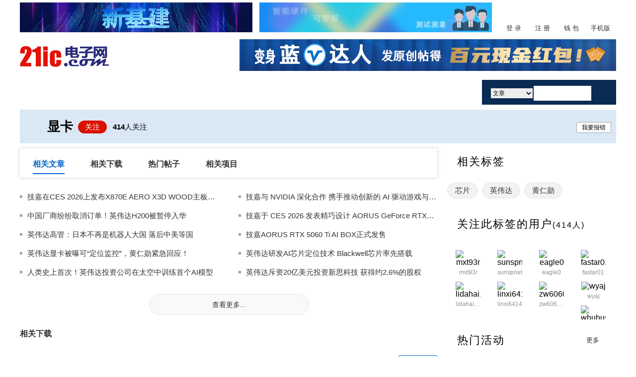

--- FILE ---
content_type: text/html; charset=UTF-8
request_url: https://www.21ic.com/tags/%E6%98%BE%E5%8D%A1/
body_size: 40983
content:
<!DOCTYPE html>
<html lang="zh-cmn-Hans">
<head>
<meta charset="utf-8">
<!--    <meta name="applicable-device" content="pc">-->
    <title>显卡 - 21ic电子网</title>
  
<link href="/css/2017global2_min.css?v=1737095276" rel="stylesheet">
<link href="/css/2016content2.css?v=23119" rel="stylesheet">
<link href="/css/channel_index2019.css?v=1681699772" rel="stylesheet">
<link href="/css/homepage/index_nav2_min.css?v=1724035896" rel="stylesheet">
<script src="/js/homepage/uaredirect.js?v=1634868979"></script>
<script src="/js/homepage/function-utf8.js?v=1669876976"></script><script type="text/javascript">
    var url = document.referrer;
    // url = url.toLowerCase();
    // if(url.indexOf("m.21ic.com")==-1) {
    //     var __url = "https://m.21ic.com"+window.location.pathname+window.location.search;
    //
    //     uaredirect(__url);
    // }
    var _hmt = _hmt || [];
    //_hmt.push(['_setAccount', '22332d78648b7586de15b4542cb6f7ae']);
    // _hmt.push(['_setCustomVar', 1, 'testrfvvvV1', 'aa', 3]);
    // _hmt.push(['_setCustomVar', 1, 'loginsssV1', 'bb', 2]);
    _hmt.push(['_setCustomVar', 1, 'loginV1ssV1', 'cc', 1]);
    (function() {
        var hm = document.createElement("script");
        hm.src = "https://hm.baidu.com/hm.js?22332d78648b7586de15b4542cb6f7ae";
        var s = document.getElementsByTagName("script")[0];
        s.parentNode.insertBefore(hm, s);
        // _hmt.push(['_setCustomVar', 1, 'testrfvvv', 'a', 3]);
        // _hmt.push(['_setCustomVar', 1, 'loginsss', 'b', 2]);
        // _hmt.push(['_setCustomVar', 1, 'loginV1ss', 'c', 1]);
    })();
    // _hmt.push(['_setCustomVar', 1, 'testrf', 'd', 3]);
    // _hmt.push(['_setCustomVar', 1, 'login', 'f', 2]);
    // _hmt.push(['_setCustomVar', 1, 'loginV1', 'g', 1]);
</script>
</head>
<body>
		<div class="wrap">
		<div id="header">
	<div class="topbanner">
		<ul>
			<li class="else1">
<!-- 网站：2 21ic 频道：厂商动态+logo上左 尺寸：468-60 -->
<iframe id="7417949" marginheight="0" marginwidth="0" frameborder="0" width="468" height="60" scrolling="no" src="//ssp.21ic.com/f/baidu7417949"></iframe>
</li>
			<li class="else2">
<!-- 网站：2 21ic 频道：厂商动态+logo上右 尺寸：468-60 -->
<iframe id="7417951" marginheight="0" marginwidth="0" frameborder="0" width="468" height="60" scrolling="no" src="//ssp.21ic.com/f/baidu7417951"></iframe>
			</li>
		</ul>
        <div class="logoright" id="embed_topLoginbox">
		     		<div class="logoright" id="logoright">
			<ul class="s_nav">
				<li class="btn1"><a href="https://my.21ic.com/logging.php?refer=https://www.21ic.com/tags/%E6%98%BE%E5%8D%A1" target="_blank" rel="nofollow">登 录</a></li>
				<li class="btn2"><a href="https://my.21ic.com/member.php?mod=register&come=www&refer=https://www.21ic.com/tags/%E6%98%BE%E5%8D%A1" target="_blank" rel="nofollow">注 册</a></li>
				<li class="btn3"><a href="https://pay.21ic.com/" target="_blank">钱 包</a></li>
				<li class="btn4"><a href="https://m.21ic.com" target="_blank">手机版</a></li>
			</ul>
		</div>
        </div>
	</div>
	<div class="logo">
		<div class="logoleft" ><h2><a href="/" class="fl"><img src="https://img.21ic.com/logo.jpg" border="0" alt="21ic电子网"></a></h2>
		<!--<i class="line-yuan"></i><div class="subtitle" title=""></div>-->
		</div>
		<div class="bannertop758">
<!-- 网站：2 21ic 频道：厂商动态+logo右侧 尺寸：758-64 -->
<iframe id="7417953" marginheight="0" marginwidth="0" frameborder="0" width="758" height="64" scrolling="no" src="//ssp.21ic.com/f/baidu7417953"></iframe>
    </div>

	</div>
	<div class="main_nav" id="main_nav">
	<ul class="new_nav new_nav2021">
		<li class="nav_downone"><a class="navone " href="/">首页</a> </li>
			<li class="nav_downone">
		<a id="power_nav" class="navone dropdown_toggle toggle_3" href="javascript:void(0)">技术/专栏</a>
		<div class="nav_downholder newNav_column_item" style="display:none;">
			<i class="nav_uparrow nav_uparrow2">
					<img src="//img.21ic.com/2015nav/images/nav_uparrow.gif" width="18" height="9" />
				</i>		
			<div class="newNav_item app_item_n">
				<a href="/rf" target="_blank">通信技术</a>
				<a href="/opto" target="_blank">显示光电</a>
				<a href="/mcu" target="_blank">单片机</a>
				<a href="/test" target="_blank">测试测量</a>
				<a href="/computer" target="_blank">智能硬件</a>
				<a href="/auto" target="_blank">汽车电子</a>
				<a href="/ce" target="_blank">消费电子</a>
				<a href="/control" target="_blank">工业控制</a>
				<a href="/med" target="_blank">医疗电子</a>
				<a href="/dianlu" target="_blank">电路图</a>
				<a href="/iot" target="_blank">物联网</a>
				<a href="/analog" target="_blank">模拟</a>
				<a href="/zhuanfang" target="_blank">专访</a>
				<a href="/power" target="_blank">电源</a>
				<a href="/xinwenhao" target="_blank">芯闻号</a>
				<a href="/embed" target="_blank">嵌入式</a>
				<a href="/jichuzhishi" target="_blank">技术学院</a>
				<a href="/wechat" target="_blank">公众号精选</a>
				<a href="/changshang" target="_blank">厂商动态</a>
				<a href="/inf" target="_blank">新基建</a>
				<a href="/chip" target="_blank">中国芯</a>
        <a href="/edgeai" target="_blank">端侧AI</a>
				<a href="//www.21ic.com/column/all" target="_blank" class="all_column_Navbtn">全部专栏></a>
			</div>
		</div>
	</li>
		<li class="nav_downone">
			<a id="power_nav" class="navone dropdown_toggle toggle_2" href="/a/list">阅读</a>
			<div class="nav_downholder nav_down1" style="display:none;">
				<i class="nav_uparrow nav_uparrow1"><img src="//img.21ic.com/2015nav/images/nav_uparrow.gif" width="18" height="9" /></i>
				<div class="newNav_item">
					<a href="/news/" target="_blank">动态</a>
					<a href="/np/" target="_blank">新品</a>
					<a href="/app/" target="_blank">应用</a>
					<a href="/expo/" target="_blank">会展</a>	
	            </div>
	        </div>
	    </li>
	<li class="nav_downone">
		<a id="power_nav" class="navone dropdown_toggle" href="javascript:void(0)">社区互动</a>
		<div class="nav_downholder nav_down3 bbs_bg" style="display:none;"> <i class="nav_uparrow nav_uparrow3"><img src="//img.21ic.com/2015nav/images/nav_uparrow.gif" width="18" height="9" /></i>
			<div class="newNav_item">
				<a href="//bbs.21ic.com/" target="_blank">论坛</a>
				<a href="//project.21ic.com" target="_blank">外包</a>
				<a href="//job.21ic.com" target="_blank">招聘</a>
				<a href="//bbs.21ic.com/icqa?utm_source=21ic&utm_medium=click&utm_campaign=1" target="_blank">问答</a>				
			</div>
		</div>
	</li>

	<li class="nav_downone">
		<a id="power_nav" class="navone dropdown_toggle toggle_5" href="javascript:void(0)">课程</a>
		<div class="nav_downholder nav_down4" style="display:none;">
			<i class="nav_uparrow nav_uparrow4"><img src="//img.21ic.com/2015nav/images/nav_uparrow.gif" width="18" height="9" /></i>
			<div class="newNav_item">
				<a href="//live.21ic.com" target="_blank">直播</a>
				<a href="//open.21ic.com" target="_blank">公开课</a>
				<a href="//seminar.21ic.com" target="_blank">在线研讨会</a>
				<a href="//edu.21ic.com" target="_blank">TI在线培训中心</a>
			</div>
		</div>
	</li>

	<li class="nav_downone"><a id="power_nav" class="navone dropdown_toggle" href="javascript:void(0)">设计资源</a>
		<div class="nav_downholder nav_down5" style="display:none;">
			<i class="nav_uparrow nav_uparrow6"><img src="//img.21ic.com/2015nav/images/nav_uparrow.gif" width="18" height="9" /></i>
			<div class="newNav_item">
				<a href="//dl.21ic.com" target="_blank">下载</a>
				<a href="/dianlu" target="_blank">电路图</a>
				<a href="/tools" target="_blank">计算器</a>
				<a href="//www.21icsearch.com" target="_blank">datasheet</a>
			</div>
		</div>
	</li>

	<li class="nav_downone"><a id="power_nav" class="navone dropdown_toggle toggle_7" href="javascript:void(0)">厂商</a>
		<div class="nav_downholder nav_down7" style="display:none;">
			<i class="nav_uparrow nav_uparrow7"><img src="//img.21ic.com/2015nav/images/nav_uparrow.gif" width="18" height="9" /></i>
			<div class="newNav_item">
				<ul>
					<script src="/js/homepage/cs.js" type="text/javascript"></script>
				</ul>
			</div>

		</div>
	</li>
	<li class="nav_downone">
		<a id="power_nav" class="activit_toggle navone " href="https://huodong.21ic.com/" target="_blank">
				活动 <i class="activit_iocn"><img src="//img.21ic.com/2015nav/images/huod.gif" ></i>
			</a>	
	</li>
	<li class="nav_searchbox">
		<form accept-charset="UTF-8" method="get" action="https://search.21ic.com/so.php?type=www" name="formsearch1" id="formsearch1" target="_blank">
			<ul>
				<li class="sel">
					<select name="selectType">
                        <option value="s1">文章</option>
                        <option value="s2">专栏</option>
                        <option value="s21">论坛</option>
                        <option value="s71">下载</option>
                        <option value="s5">外包</option>
                        <option value="s3">Datasheet</option>
					</select>
				</li>
				<input name="type" value="" type="hidden">
				<li class="text">
					<input type="text" name="keyword" id="keyword1">
				</li>
				<li class="btn">
					<input type="image" src="//misc.21ic.com/homepage2016/images/search_btn.jpg" value="" onclick="javascript: return searchFormSubmit(1)">
				</li>
			</ul>
		</form>
	</li>
	</ul>
	</div>	</div>	
	    
	    <div class="content2016_main">
    	    <div class="super-search-about super-search-title-only"><!--判断，只有标题时候显示此样式super-search-title-only-->
                        <div class="juehe-top-r">
                <h1>显卡</h1><div class="tag_follow"><span style="width: 70px;height: 20px;float: left;"><a id="guanzhu" class="guanzhu" href="javascript:f(1);" >关注</a><a id="yiguanzhu" class="yiguanzhu" style="display: none" href="javascript:f(2);" class="on">已关注</a></span><span class="f-font"><b>414</b>人关注</span></div>
              <div class="report_error" id="report_error" style="cursor:pointer;float: right;background: #fff;border: 1px solid #a4a3a3;line-height: 20px;position: absolute;top: 30px;right: 10px;border-radius: 3px;padding: 0px 10px;font-size: 12px;display: block;">我要报错</div>
                                		  </div>
	 </div>		
	  <div class="content-channel2019-left">
		  <div class="juhe_tab">
              			  <ul>
                  <li><a href="https://www.21ic.com/tags/显卡#ju-list-wenzhang" class="cur">相关文章</a></li>
                  <li><a href="https://www.21ic.com/tags/显卡#ju-list-down">相关下载</a></li>                                          <li><a href="https://www.21ic.com/tags/显卡#ju-list-bbs">热门帖子</a></li>
                                    <li><a href="https://www.21ic.com/tags/显卡#ju-list-project">相关项目</a></li>				</ul>
			</div>
                        			<div class="juhe-box-plate ju-list-wenzhang" id="ju-list-wenzhang">			  
				<ul>
                    
                    <li>
					  <a href="https://www.21ic.com/a/999744.html" target="_blank">
						  <p class="w_title">技嘉在CES 2026上发布X870E AERO X3D WOOD主板，以自然美学定义高性能主板新标准</p>
					  </a>
					</li>
                     
                    <li>
					  <a href="https://www.21ic.com/a/999650.html" target="_blank">
						  <p class="w_title">技嘉与 NVIDIA 深化合作 携手推动创新的 AI 驱动游戏与创作解决方案</p>
					  </a>
					</li>
                     
                    <li>
					  <a href="https://www.21ic.com/a/999643.html" target="_blank">
						  <p class="w_title">中国厂商纷纷取消订单！英伟达H200被暂停入华</p>
					  </a>
					</li>
                     
                    <li>
					  <a href="https://www.21ic.com/a/998951.html" target="_blank">
						  <p class="w_title">技嘉于 CES 2026 发表精巧设计 AORUS GeForce RTX™ 5090 INFINITY 显卡 以创新散热技术释放极致性能</p>
					  </a>
					</li>
                     
                    <li>
					  <a href="https://www.21ic.com/a/998594.html" target="_blank">
						  <p class="w_title">英伟达高管：日本不再是机器人大国 落后中美等国</p>
					  </a>
					</li>
                     
                    <li>
					  <a href="https://www.21ic.com/a/998509.html" target="_blank">
						  <p class="w_title">技嘉AORUS RTX 5060 Ti AI BOX正式发售</p>
					  </a>
					</li>
                     
                    <li>
					  <a href="https://www.21ic.com/a/997517.html" target="_blank">
						  <p class="w_title">英伟达显卡被曝可“定位监控”，黄仁勋紧急回应！</p>
					  </a>
					</li>
                     
                    <li>
					  <a href="https://www.21ic.com/a/997422.html" target="_blank">
						  <p class="w_title">英伟达研发AI芯片定位技术 Blackwell芯片率先搭载</p>
					  </a>
					</li>
                     
                    <li>
					  <a href="https://www.21ic.com/a/997418.html" target="_blank">
						  <p class="w_title">人类史上首次！英伟达投资公司在太空中训练首个AI模型</p>
					  </a>
					</li>
                     
                    <li>
					  <a href="https://www.21ic.com/a/996828.html" target="_blank">
						  <p class="w_title">英伟达斥资20亿美元投资新思科技 获得约2.6%的股权</p>
					  </a>
					</li>
                    				</ul>
              <div class="juhe_more"><a href="/tags/%E6%98%BE%E5%8D%A1/1.html">查看更多...</a></div>
			</div>
            <!--    相关下载   热门资料    -->
                <div class="juhe-box-plate ju-list-down" id="ju-list-down">
                    <h4>相关下载</h4>
                    <ul>
                                                    <li><p><a href="https://dl.21ic.com/download/mats-737070.html" target="_blank">mats显卡测试手册</a></p><span><a href="https://dl.21ic.com/download/mats-737070.html" target="_blank">立即下载</a></span></li>
                                                    <li><p><a href="https://dl.21ic.com/download/pcie-734950.html" target="_blank">中科网信-信创显卡PCIE系列产品选型目录</a></p><span><a href="https://dl.21ic.com/download/pcie-734950.html" target="_blank">立即下载</a></span></li>
                                                    <li><p><a href="https://dl.21ic.com/download/mxm-734931.html" target="_blank">中科网信-信创显卡MXM系列产品选型目录</a></p><span><a href="https://dl.21ic.com/download/mxm-734931.html" target="_blank">立即下载</a></span></li>
                                                    <li><p><a href="https://dl.21ic.com/download/ic-667903.html" target="_blank">AMD显卡驱动</a></p><span><a href="https://dl.21ic.com/download/ic-667903.html" target="_blank">立即下载</a></span></li>
                                                    <li><p><a href="https://dl.21ic.com/download/gtx460-664122.html" target="_blank">GTX460显卡原理图与PCB源文件</a></p><span><a href="https://dl.21ic.com/download/gtx460-664122.html" target="_blank">立即下载</a></span></li>
                                            </ul>
                    <div class="juhe_more"><a href="https://dl.21ic.com/tags/显卡.html" target="_blank">查看更多...</a></div>
                </div>
                <!--    相关帖子   热门帖子    -->
                <div class="juhe-box-plate ju-list-bbs" id="ju-list-bbs">
                    <h4>热门帖子</h4>
                    <ul>
                        
                    </ul>

                        <div class="juhe_more"><a href="https://bbs.21ic.com/" target="_blank">查看更多...</a></div>

                </div>
                <!--    相关项目   最新项目    -->
                <div class="juhe-box-plate ju-list-project" id="ju-list-project">
                    <h4>相关项目</h4>
                    <ul>
                                                    <li><p class="pro_title"><a href="https://project.21ic.com/p/121422" target="_blank">显卡显示稳定性开发需求</a></p><span class="pro_yusuan">预算：<b>￥20000</b></span></li>
                                                    <li><p class="pro_title"><a href="https://project.21ic.com/p/120535" target="_blank">AI图像差异对比算法(tiff)</a></p><span class="pro_yusuan">预算：<b>￥50000</b></span></li>
                                                    <li><p class="pro_title"><a href="https://project.21ic.com/p/120265" target="_blank">寻熟悉英伟达AI显卡的安装调试技术人员</a></p><span class="pro_yusuan">预算：<b>￥100000</b></span></li>
                                                    <li><p class="pro_title"><a href="https://project.21ic.com/p/109527" target="_blank">基于英伟达开发音频视频编码解码板卡的开发</a></p><span class="pro_yusuan">预算：<b>￥70000</b></span></li>
                                                    <li><p class="pro_title"><a href="https://project.21ic.com/p/109256" target="_blank">FPGA显卡图像数据转换卡外包工程项目</a></p><span class="pro_yusuan">预算：<b>￥500000</b></span></li>
                                                    <li><p class="pro_title"><a href="https://project.21ic.com/p/108849" target="_blank">国产化飞腾FT2000+/4主板</a></p><span class="pro_yusuan">预算：<b>￥250000</b></span></li>
                                                    <li><p class="pro_title"><a href="https://project.21ic.com/p/108471" target="_blank">NV12 格式转 BRG图片格式</a></p><span class="pro_yusuan">预算：<b>￥10000</b></span></li>
                                                    <li><p class="pro_title"><a href="https://project.21ic.com/p/108229" target="_blank">解码4K视频</a></p><span class="pro_yusuan">预算：<b>￥10000</b></span></li>
                                                    <li><p class="pro_title"><a href="https://project.21ic.com/p/106931" target="_blank">AI生成舞蹈</a></p><span class="pro_yusuan">预算：<b>￥50000</b></span></li>
                                                    <li><p class="pro_title"><a href="https://project.21ic.com/p/106930" target="_blank">AI生成舞蹈</a></p><span class="pro_yusuan">预算：<b>￥50000</b></span></li>
                                            </ul>
                    <div class="juhe_more"><a href="https://project.21ic.com/list/statusall?kw=显卡" target="_blank">查看更多...</a></div>
                </div>
            		</div>
		<div class="content-channel2019-right">
        <div class="sidebar-list">
        <div class="sidebar-listTop">
          <h3>相关标签</h3>
        </div>
        <div class="related-tags">
          <ul>
<!--              -->
<!--             <li><a href="#" title="电信" target="_blank">电信</a></li>-->
<!--             <li><a href="#" title="手机" target="_blank">手机</a></li>-->
                                                      <li><a href="//www.21ic.com/tags/芯片" title="芯片" target="_blank">芯片</a></li>
                                        <li><a href="//www.21ic.com/tags/英伟达" title="英伟达" target="_blank">英伟达</a></li>
                                        <li><a href="//www.21ic.com/tags/黄仁勋" title="黄仁勋" target="_blank">黄仁勋</a></li>
                                          </ul>
        </div>
      </div> 
       <div class="sidebar-list">
        <div class="sidebar-listTop">
          <h3>关注此标签的用户<b class="follow-nob">(414人)</b></h3>
        </div>
        <div class="use-follow">
          <ul>
              		                  <li><img src="https://uc2.21ic.com/avatar.php?uid=861078&size=small" alt="mxt93r"><p>mxt93r</p></li>
 		             		                  <li><img src="https://uc2.21ic.com/avatar.php?uid=3018762&size=small" alt="sunspnet"><p>sunspnet</p></li>
 		             		                  <li><img src="https://uc2.21ic.com/avatar.php?uid=931639&size=small" alt="eagle0"><p>eagle0</p></li>
 		             		                  <li><img src="https://uc2.21ic.com/avatar.php?uid=879300&size=small" alt="fastar01"><p>fastar01</p></li>
 		             		                  <li><img src="https://uc2.21ic.com/avatar.php?uid=3017056&size=small" alt="lidahai123456"><p>lidahai123456</p></li>
 		             		                  <li><img src="https://uc2.21ic.com/avatar.php?uid=309933&size=small" alt="linxi6414"><p>linxi6414</p></li>
 		             		                  <li><img src="https://uc2.21ic.com/avatar.php?uid=2724356&size=small" alt="zw60606019"><p>zw60606019</p></li>
 		             		                  <li><img src="https://uc2.21ic.com/avatar.php?uid=1097124&size=small" alt="wyaj"><p>wyaj</p></li>
 		             		                  <li><img src="https://uc2.21ic.com/avatar.php?uid=553445&size=small" alt="whuhustwit"><p>whuhustwit</p></li>
 		             		                  <li><img src="https://uc2.21ic.com/avatar.php?uid=15832&size=small" alt="bjstar"><p>bjstar</p></li>
 		             		                  <li><img src="https://uc2.21ic.com/avatar.php?uid=270550&size=small" alt="lydzzhx"><p>lydzzhx</p></li>
 		             		                  <li><img src="https://uc2.21ic.com/avatar.php?uid=3012966&size=small" alt="森与海巷"><p>森与海巷</p></li>
 		             		                  <li><img src="https://uc2.21ic.com/avatar.php?uid=898785&size=small" alt="shaoye7031"><p>shaoye7031</p></li>
 		             		                  <li><img src="https://uc2.21ic.com/avatar.php?uid=359521&size=small" alt="zhangcw321"><p>zhangcw321</p></li>
 		             		                  <li><img src="https://uc2.21ic.com/avatar.php?uid=877104&size=small" alt="j543211"><p>j543211</p></li>
 		             		                  <li><img src="https://uc2.21ic.com/avatar.php?uid=732203&size=small" alt="jasom.D"><p>jasom.D</p></li>
 		             		                  <li><img src="https://uc2.21ic.com/avatar.php?uid=764556&size=small" alt="yanhaijian"><p>yanhaijian</p></li>
 		             		                  <li><img src="https://uc2.21ic.com/avatar.php?uid=2977128&size=small" alt="yuguangkuo"><p>yuguangkuo</p></li>
 		             		                  <li><img src="https://uc2.21ic.com/avatar.php?uid=2507064&size=small" alt="yingjielu86"><p>yingjielu86</p></li>
 		             		                  <li><img src="https://uc2.21ic.com/avatar.php?uid=2506996&size=small" alt="ppxxjh"><p>ppxxjh</p></li>
 		             <!--             <li><a href="#" title="用户名" target="_blank" title="用户名"><img src="https://www.21ic.com/uploads/10217/614308dbe4c18.jpg" alt="用户名"></a></li>-->
          </ul>
        </div>
      </div>     
      <div class="sidebar-list">
        <div class="sidebar-listTop">
          <h3>热门活动</h3>
          <span><a href="//bbs.21ic.com/huodonggl.php" target="_blank">更多</a></span>
        </div>
        <div class="activity-set">
          <ul>
                                            <div class="no1"> 
                    <a href="https://huodong.21ic.com/omron-wx/" title="欧姆龙电子样品商城小程序来袭，找样品不用等！现货供应+全场包邮" target="_blank">
                      <div class=""><img src="/uploads/admin/7/6976ccb29e003.jpg"></div>
                      <p>欧姆龙电子样品商城小程序来袭，找样品不用等！现货供应+全场包邮</p>
                    </a>
                </div>
                        
                                                    <li><a href="https://huodong.21ic.com/littelfuse/" title="Littelfuse应用学习社第一期：打造更稳定与安全的数据中心解决方案" target="_blank">Littelfuse应用学习社第一期：打造更稳定与安全的数据中心解决方案</a></li>
                        
                                                    <li><a href="https://huodong.21ic.com/keysight-6g" title="是德科技创新技术峰会来袭，报名领好礼" target="_blank">是德科技创新技术峰会来袭，报名领好礼</a></li>
                        
                                                    <li><a href="https://huodong.21ic.com/avnet/index" title="安富利3kW模拟电源供应器（PSU）解决方案开发板来袭，申请领好礼" target="_blank">安富利3kW模拟电源供应器（PSU）解决方案开发板来袭，申请领好礼</a></li>
                        
                                                    <li><a href="https://huodong.21ic.com/digikey2512" title="得捷芯闻解码视频研习站第五期：打造更安全、更智能、更舒适、高续航的驾乘体验" target="_blank">得捷芯闻解码视频研习站第五期：打造更安全、更智能、更舒适、高续航的驾乘体验</a></li>
                        
                                                    <li><a href="https://huodong.21ic.com/mps-fpga/index" title="FPGA供电应用遇挑战？MPS高性能FPGA供电解决方案帮你破局" target="_blank">FPGA供电应用遇挑战？MPS高性能FPGA供电解决方案帮你破局</a></li>
                        
                                                    <li><a href="https://huodong.21ic.com/digikey2511" title="得捷芯闻解码研习站第四期：网络安全芯片，让您的应用系统无懈可击" target="_blank">得捷芯闻解码研习站第四期：网络安全芯片，让您的应用系统无懈可击</a></li>
                        
                                                    <li><a href="https://dl.21ic.com/activity/20251201/index.html" title="“变现”指南：上传资料获三重红包，亲测有效！" target="_blank">“变现”指南：上传资料获三重红包，亲测有效！</a></li>
                        
                      </ul>
        </div>
      </div>      
      <div class="sidebar-list">
        <div class="sidebar-listTop">
          <h3>课程视频</h3>
          <span><a href="//open.21ic.com" target="_blank">更多</a></span>   
        </div>
        <div class="right-open revision-open2020">
            <ul>
                  
                <li>
                    <a href="//open.21ic.com/open/lesson/6068" target="_blank"> <img class="lazy" src="//open.21ic.com//uploads/cover/file_64af441052f57.jpg"><p>C 语言灵魂 指针 黄金十一讲 之（3）</p></a>
                </li>
                  
                <li>
                    <a href="//open.21ic.com/open/lesson/1042" target="_blank"> <img class="lazy" src="//open.21ic.com/uploads/cover/1540279794.jpg"><p>ARM裸机第八部分-按键和CPU的中断系统</p></a>
                </li>
                  
                <li>
                    <a href="//open.21ic.com/open/lesson/3787" target="_blank"> <img class="lazy" src="//open.21ic.com//uploads/cover/file_5dca452cb0c9a.jpg"><p>吴恩达coursera机器学习(中文字幕)</p></a>
                </li>
                  
                <li>
                    <a href="//open.21ic.com/open/lesson/2960" target="_blank"> <img class="lazy" src="//open.21ic.com/uploads/cover/thumb_1564151427_2879966.jpg"><p>GIT零基础实战</p></a>
                </li>
                            </ul>
        </div>
      </div>
    </div>
</div>
    <style>
        .popupspass{
            width: 800px;
            height: 500px;
        }
        #popupspass p{
            margin-left: 40px;
            margin-top: 10px;
        }
    </style>
    <div  id="popupspass" style="display: none" >
        <p style="margin-top: 20px;">
            <select id="select_type">
                <option value="1" >内容不相关</option>
                <option value="2">内容错误</option>
                <option value="3">其它</option>
            </select>
        </p>
        <p>
            <textarea id="reason" cols="28" type="text" placeholder="详细描述"></textarea>
        </p>
        <p><input id="tagids" type="hidden" value="15568" /></p>
        <p></p>
    </div>
<script type="text/javascript">
    function f(val) {
        if(val == 1){
            document.getElementById("yiguanzhu").style.display = "block";
            document.getElementById("guanzhu").style.display = "none";
        }else{
            document.getElementById("yiguanzhu").style.display = "none";
            document.getElementById("guanzhu").style.display = "block";
        }
    }
    
</script>

  
	</div>

	<div class="footer" id="footer">
  <div class="footer_cont">
    <div class="footer_search"> <!-- <span class="footer_btn"><a href="http://weibo.com/21icv" target="_blank" rel="nofollow"><img class="lazy img-responsive" src="//misc.21ic.com/homepage2016/images/footer_btn2.jpg" alt="" border="0"></a></span> <span><a href="http://weibo.com/21icv" target="_blank" rel="nofollow">21ic官方微博</a></span> -->
      <form accept-charset="UTF-8" method="get" action="https://search.21ic.com/so.php?type=www" name="formsearch1" id="formsearch2" target="_blank">
        <ul>
          <li class="sel">
<!--              【文章】，【专栏】，【论坛】，【下载】，【外包】，【Datasheet】-->
            <select name="selectType">
                <option value="s1">文章</option>
                <option value="s2">专栏</option>
                <option value="s21">论坛</option>
                <option value="s71">下载</option>
                <option value="s5">外包</option>
                <option value="s3">Datasheet</option>
            </select>
          </li>
          <input name="type" value="" type="hidden">
          <li class="text">
            <input name="keyword" id="keyword2" type="text">
          </li>
          <li class="btn">
            <input src="//misc.21ic.com/homepage2016/images/search_btn.jpg" value="" onclick="javascript: return searchFormSubmit(2)" type="image">
          </li>
        </ul>
      </form>
    </div>
    <div class="footer_downmenu">
      <dl class="reading">
        <dt>阅读</dt>
        <dd><a target="_blank" href="/chongdian">充电吧</a></dd>
        <dd><a target="_blank" href="https://www.21ic.com/zhuanfang/">21ic专访</a></dd>
        <dd><a target="_blank" href="https://www.21ic.com/zhuanfang/bianjishidian/">编辑视点</a></dd>
        <dd><a target="_blank" href="https://www.21ic.com/wz/report/jishu.htm">专题 </a></dd>
        <dd><a target="_blank" href="https://www.21ic.com/expo/">会展</a></dd>
        <dd><a target="_blank" href="https://www.21ic.com/zhuanfang/gaoduanfangtan/">高端访谈</a></dd>
      </dl>
      <dl class="top_list_2row">
        <dt>技术</dt>
				<dd><a target="_blank" href="//www.21ic.com/rf/">通信技术</a></dd>
				<dd><a target="_blank" href="//www.21ic.com/mcu/">单片机</a></dd>
				<dd><a target="_blank" href="//www.21ic.com/test/">测试测量</a></dd>
				<dd><a target="_blank" href="//www.21ic.com/computer/">智能硬件</a></dd>
				<dd><a target="_blank" href="//www.21ic.com/auto/">汽车电子</a></dd>
				<dd><a target="_blank" href="//www.21ic.com/ce/">消费电子</a></dd>
				<dd><a target="_blank" href="//www.21ic.com/control/">工业控制</a></dd>
				<dd><a target="_blank" class="else" href="//www.21ic.com/med/">医疗电子</a></dd>
				<dd><a target="_blank" href="//www.21ic.com/evm/">开发板</a></dd>
				<dd><a target="_blank" href="//www.21ic.com/iot/">物联网</a></dd>
				<dd><a target="_blank" href="//www.21ic.com/analog/">模拟</a></dd>
				<dd><a target="_blank" href="//www.21ic.com/power/">电源</a></dd>
				<dd><a target="_blank" href="//www.21ic.com/embed/">嵌入式</a></dd>                           
        <dd><a target="_blank" href="//www.21ic.com/news/">资讯</a></dd>
        <dd><a target="_blank" href="//www.21ic.com/np/">新品</a></dd>
        <dd><a target="_blank" href="//www.21ic.com/app/">应用</a></dd>
        <dd><a target="_blank" href="//www.21ic.com/zhuanfang/jishuzhuanfang/">技术专访</a></dd>
        <dd><a target="_blank" href="//www.21ic.com/jichuzhishi">技术学院</a></dd>
				<dd><a target="_blank" href="//www.21ic.com/inf">新基建</a></dd>
        <dd><a target="_blank" href="//www.21ic.com/chip">中国芯</a></dd>
        <dd><a target="_blank" href="//www.21ic.com/edgeai">端侧AI</a></dd>
      </dl>
      <dl class="hudong">
        <dt>互动</dt>
        <dd><a target="_blank" href="//bbs.21ic.com/">论坛</a></dd>
        <dd><a target="_blank" href="//project.21ic.com/">外包</a></dd>
        <dd><a target="_blank" href="//job.21ic.com">招聘</a></dd>
        <dt style="padding-top:20px;">课程</dt>
        <dd><a target="_blank" href="//open.21ic.com/">公开课</a></dd>
        <dd><a target="_blank" href="//seminar.21ic.com/">在线研讨会</a></dd>
        <dd><a target="_blank" href="//edu.21ic.com/">TI在线培训</a></dd>
      </dl>
      <dl class="resource">
        <dt>资源</dt>
        <dd><a target="_blank" href="//dl.21ic.com">下载</a></dd>
        <dd><a target="_blank" href="//www.21ic.com/dianlu/">电路图</a></dd>
        <dd><a target="_blank" href="//www.21icsearch.com/">Datasheet</a></dd>
        <dd><a target="_blank" href="//www.21ic.com/tools/">在线计算器</a></dd>
      </dl>
      <dl class="company">
        <dt>厂商</dt>
        <script src="/js/homepage/cs.js" type="text/javascript"></script>		
      </dl>		
    </div>
    <div class="footer_code"> 
      <ul>
        <li><img class="lazy img-responsive" src="//misc.21ic.com/homepage2016/images/code_web.jpg" alt="" border="0"></li>
        <li>21ic 官方微信</li>
      </ul>
      <ul>
        <li><img class="lazy img-responsive" src="//misc.21ic.com/homepage2016/images/code_embed.jpg" alt="" border="0"></li>
        <li>嵌入式微处理器</li>
      </ul>
      <ul>
        <li><img class="lazy img-responsive" src="/images/homenew/code_video.jpg" alt="" border="0"></li>
        <li>21ic微信视频号</li>
      </ul>
      <ul>
        <li><img class="lazy img-responsive" src="/images/homenew/code_dy.jpg" alt="" border="0"></li>
        <li>21ic抖音号</li>
      </ul>
    </div>
  </div>
  <div class="footer_copyright">
    <p><a target="_blank" href="/site/about" rel="nofollow">本站介绍</a> | <a target="_blank" href="/site/link" rel="nofollow">申请友情链接</a> | <a target="_blank" href="/site/tg" rel="nofollow">欢迎投稿</a> | <a target="_blank" href="/site/ys" rel="nofollow">隐私声明</a> | <a target="_blank" href="/site/ad" rel="nofollow">广告业务</a> | <a target="_blank" href="/site/map">网站地图</a> | <a target="_blank" href="/site/contact" rel="nofollow">联系我们</a> | <a target="_blank" href="/site/zhaopin" rel="nofollow">诚聘英才</a> </p>
    <p>ICP许可证号：京ICP证070360号&nbsp;&nbsp;&nbsp;&nbsp;21ic电子网 2000-<script>document.write(new Date().getFullYear())</script> 版权所有&nbsp;&nbsp;&nbsp;&nbsp;<span class="report-bottom"><b>用户举报窗口</b>（ 邮箱：macysun@21ic.com ）</span></p>
    <div class="yellow">
      <div class="police">
		 <a href="http://beian.miit.gov.cn" target="_blank" rel="nofollow">京ICP备11013301号</a>
		 <img src="//misc.21ic.com/pub/topbar/images/ghs.png" style="vertical-align: middle;">
		 <a target="_blank" href="http://www.beian.gov.cn/portal/registerSystemInfo?recordcode=11010802024343" style="display:inline-block;text-decoration:none;height:20px;line-height:20px;" rel="nofollow">
		 <p>京公网安备 11010802024343号</p>
		 </a>
		 </div>
      <!-- 京公网安备 11010802024347号  --> 
    </div>
  </div>
</div>
	<script src="//misc.21ic.com/homepage2016/js/jquery-1.11.0.min.js"></script>
<script src="/js/2015nav/slide-nav.min.js?v=1634868978"></script>
<script src="/js/2015nav/lrtk.min.js?v=1634868978"></script>
<script src="/js/homepage/jquery.lazyload.min.js?v=1634868979"></script>
<script src="/js/layer/layer.js?v=1619258749"></script>
<script>jQuery(function ($) {

    // alert($('.about_stretch').height());
    var __height = $('.about_stretch').height();
    if(__height>84){
        $('#moreclick').css('display','block');
        $('.about_stretch').css('height','84px');
    }else{
        $('#moreclick').css('display','none');
    }

    $('#moreclick').click(function () {
        var a = $('#moreclick').html();
        if(a == "详情"){
            $('.about_stretch').css('height','auto');
            $('.about_stretch').css('overflow','inherit');
            //$('#moreclick').css('display','none');
            $('#moreclick').html("收起");
        }else {
            $('.about_stretch').css('height','84px');
            $('.about_stretch').css('overflow','hidden');
            $('#moreclick').html("详情");
        }
        //overflow: inherit
        // height: auto;
    });
    $("#report_error").click(function () {
        //先进行登录
        $.get( '/api/checkinfo', {},
            function ( data ) {
                if(data['code'] == 1){
                    layer.alert(data['msg']);
                    window.location.href = '//my.21ic.com/logging.php?referer=' + window.location.href;
                }
            }, 'json' );
        var errordiv = layer.open({
            type: 1,
            title:'我要报错',
            area : [ '340px', '240px' ],
            content: $('#popupspass'),
            btn:['确定','取消'],
            yes:function (index,layero) {
                layer.closeAll();
                //do something
                var typesVal = $('#select_type').val();
                var resonVal = $('#reason').val();
                var tagid = $('#tagids').val();
                var urlData = {types:typesVal,reson:resonVal,tagid:tagid};
                var url = "/api/tags-err";
                $.post(url,urlData,function (result) {
                    if(result == 1 || result == "1"){
                        layer.alert("提交成功！");
                    }else if(result == 2 || result == '2'){
                        layer.alert("提交失败，请重新提交！");
                    }else{
                        layer.alert("未登录请先登录！");
                        var urls = "https://my.21ic.com/member.php?mod=logging_normal&action=login&lssubmit=yes&loginsubmit=0";
                        document.location.href = urls;
                    }
                },"json");
                layer.close(index);
            }
        })
    });

    $("#yiguanzhu").click(function () {
        $("#guanzhu").css("display","block");
        $("#yiguanzhu").css("display","none");
    });
    $("#guanzhu").click(function () {
        $("#yiguanzhu").css("display","block");
        $("#guanzhu").css("display","none");
    });
    
});</script>
<!-- Global site tag (gtag.js) - Google Analytics -->
<script async src="https://www.googletagmanager.com/gtag/js?id=G-8R2MPCQQZ0"></script>
<script>
  window.dataLayer = window.dataLayer || [];
  function gtag(){dataLayer.push(arguments);}
  gtag('js', new Date());
gtag('config', 'G-024C3H6H0X')
  gtag('config', 'G-8R2MPCQQZ0');
</script>

	<div style="display:none">
	  <script type="text/javascript">
		var _bdhmProtocol = (("https:" == document.location.protocol) ? " https://" : " http://");
		document.write(unescape("%3Cscript src='" + _bdhmProtocol + "hm.baidu.com/h.js%3F22332d78648b7586de15b4542cb6f7ae' type='text/javascript'%3E%3C/script%3E"));


      </script>

	  <script type="text/javascript">
	    var _21icProtocol = (("https:" == document.location.protocol) ? " https://" : " http://");
	    document.write(unescape("%3Cscript src='" + _21icProtocol + "tj.21ic.com/sn.js' type='text/javascript'%3E%3C/script%3E"));
	  </script>
	</div>
	<script  type="text/javascript">
		$(function() {
		    $("img.lazy").lazyload({
		    });
		    $("img.lazy-tabs").lazyload({
		        skip_invisible: false
		    });
		    $("img.lazy-drop", this.list).show().lazyload({
				container: this.list
		    });
		    checkLoginInfo();
                    
            $('.delay_img').each(function(){
                var obj =$(this);
                $.post('/api/show-img',{src:$(this).data('src')},function(re){
                    obj.attr('src',re);
                });
            })
		});
	</script>
	<script>
	(function(){
	    var bp = document.createElement('script');
	    var curProtocol = window.location.protocol.split(':')[0];
	    if (curProtocol === 'https'){
	   bp.src = 'https://zz.bdstatic.com/linksubmit/push.js';
	  }
	  else{
	  bp.src = 'http://push.zhanzhang.baidu.com/push.js';
	  }
	    var s = document.getElementsByTagName("script")[0];
	    s.parentNode.insertBefore(bp, s);
	})();
	</script>
</body>
</html>


--- FILE ---
content_type: text/html; charset=UTF-8
request_url: https://ssp.21ic.com/f/baidu7417949
body_size: 322
content:
<html><head><meta http-equiv="cache-control" content="no-cache"><meta name="referrer" content="unsafe-url"></head><body style="BACKGROUND-COLOR:transparent"><a href="https://ssp.21ic.com/c/lsb4fw6g" Target="_blank"><img src="https://cn2.21ic.com/img/2024/1650521852147_552463000.jpg"  border=0 width="468px" height="60px" alt=""></a><script type="text/javascript"> var gaJsHost = (("https:" == document.location.protocol) ? "https://" : "http://");
        document.write(unescape("%3Cscript src='" + gaJsHost + "ssp.21ic.com/ssp.html?code=lsb4fw6g&baiducode=7417949&id=34' type='text/javascript'%3E%3C/script%3E")); </script></body></html>

--- FILE ---
content_type: text/html; charset=UTF-8
request_url: https://ssp.21ic.com/f/baidu7417951
body_size: 320
content:
<html><head><meta http-equiv="cache-control" content="no-cache"><meta name="referrer" content="unsafe-url"></head><body style="BACKGROUND-COLOR:transparent"><a href="https://ssp.21ic.com/c/al0vwnhg" Target="_blank"><img src="https://cn2.21ic.com/img/2024/1650521497926_1192960923.gif"  border=0 width="468px" height="60px" alt=""></a><script type="text/javascript"> var gaJsHost = (("https:" == document.location.protocol) ? "https://" : "http://");
        document.write(unescape("%3Cscript src='" + gaJsHost + "ssp.21ic.com/ssp.html?code=al0vwnhg&baiducode=7417951&id=35' type='text/javascript'%3E%3C/script%3E")); </script></body></html>

--- FILE ---
content_type: text/html; charset=UTF-8
request_url: https://ssp.21ic.com/f/baidu7417953
body_size: 311
content:
<html><head><meta http-equiv="cache-control" content="no-cache"><meta name="referrer" content="unsafe-url"></head><body style="BACKGROUND-COLOR:transparent"><a href="https://ssp.21ic.com/c/8kjw3mbs" Target="_blank"><img src="https://cn2.21ic.com/img/2024/lanv758x64.jpg"  border=0 width="758px" height="64px" alt=""></a><script type="text/javascript"> var gaJsHost = (("https:" == document.location.protocol) ? "https://" : "http://");
        document.write(unescape("%3Cscript src='" + gaJsHost + "ssp.21ic.com/ssp.html?code=8kjw3mbs&baiducode=7417953&id=36' type='text/javascript'%3E%3C/script%3E")); </script></body></html>

--- FILE ---
content_type: text/css
request_url: https://www.21ic.com/css/2016content2.css?v=23119
body_size: 39390
content:

.content2016_nav {float:left;width:1200px;margin-top:10px;background:Url(../images/cont_nav_bg.jpg) repeat-x;height:60px;}
.content2016_nav h2 {float:left;width:170px;height:51px;background-image:Url(../images/content_bg.png);background-repeat:no-repeat;background-position:0px 4px;}
.content2016_nav h3 {float:left;width:170px;height:51px;background-image:Url(../images/content_bg.png);background-repeat:no-repeat;background-position:0px 4px;}

.content2016_nav ul.nav_menu {float:left;width:1020px;margin-left:4px;}
.content2016_nav ul.nav_menu li.nav_menu-item {float:left;display:inline;line-height:55px;font-size:14px;margin-left:6px;}
.content2016_nav ul.nav_menu li.nav_menu-item a {margin:0 8px;cursor: pointer;}
.content2016_nav ul.nav_menu li.nav_menu-item a.else {display:none;}


.nav_menu-item { display: inline-block; position: relative;}
.nav_menu-item:hover {background:#9B0B0B;font-weight:bold;}
.nav_menu-item:hover a {color:#fff;}
.nav_menu-item:hover .nav_submenu {display: block;}
.nav_submenu {font-weight: 300; text-transform: none;display: none;position: absolute;width:600px;background:#EBEBEB;padding-left:20px;left:-180px;}
.nav_submenu li.nav_submenu-item {line-height:40px;font-size:14px;text-align:left;}
.nav_submenu li.nav_submenu-item a {color:#666;margin:0;margin-left:10px;}
.nav_submenu li.nav_submenu-item a:hover {color:#d00;}
.nav_submenu li.nav_submenu-item b {font-weight:bold;}

#submenu01 {width:700px;}
#submenu02 {width:500px;left:-220px;}
#submenu03 {width:530px;left:-220px;}
#submenu04 {left:-310px;}
#submenu05 {width:450px;left:-190px;}
#submenu06 {width:450px;left:-250px;}
#submenu07 {width:780px;left:-320px;}
#submenu08 {width:450px;left:-180px;}
#submenu09 {width:450px;left:-240px;}
#submenu10 {left:-250px;}
#submenu11 {left:-269px;}
#submenu12 {width:750px;left:-497px;}
#submenu13 {width:550px;left:-375px;}
#submenu14 {left:-483px;width:580px;}
#submenu15 {left:-387px;width:420px;}


.content2016_position {margin-bottom:10px;background-image:Url(../images/content_bg.png);background-repeat:no-repeat;background-position:7px -62px;line-height:45px;text-align:left;padding-left:45px;font-size:15px;}

.content2016_main {float:left;width:1200px;margin-top:5px;}

.content-channel2019-left{float:left;width:840px;}


.content-channel2019-left .page-header {float:left;width:800px;background:#F3F3F3;padding:16px 20px;text-align:left;}

.content-channel2019-left .page-header .bdsharebuttonbox {margin-left:720px;position:absolute;background-color:#fff;background-image: Url(../images/content_bg.png);background-repeat:no-repeat;background-position:4px -374px;} 
.content-channel2019-left .page-header .bdsharebuttonbox a.bds_more{display:block;border:solid 1px #DBDBDB;border-radius:5px;line-height:35px;height:35px;width:50px;margin:0;} 
.content-channel2019-left .page-header .bdsharebuttonbox a.bds_more:hover {border:solid 1px #BB0000;cursor:pointer;}

.content-channel2019-left .page-header h1 {font-size:30px;line-height:45px;margin:0px 0 10px;}

.content-channel2019-left .page-header .page-info {font-size:15px;line-height:40px;height: 40px; margin-top:5px;}
.content-channel2019-left .page-header .page-info div {float:left;margin-right:12px;}
.content-channel2019-left .page-header .page-info div.time b {font-weight:normal;color:#f60;}

/*content-channel2019-left.page-header .page-info div.praise {border:solid 1px #DBDBDB;border-radius:5px;line-height:25px;padding:5px 10px;background-color:#fff;background-image: Url(../images/content_bg.png);background-repeat:no-repeat;background-position:7px -475px;padding-left:32px;} 
content-channel2019-left.page-header .page-info div.praise:hover {border:solid 1px #BB0000;cursor:pointer;background-position:7px -429px;}*/

.content-channel2019-left .praise {margin-right:8px;}

.content-channel2019-left .praise .diggnum {color:#BB0000;padding-right:7px;font-weight:bold;}
.content-channel2019-left .praise .diggcont {margin-top:5px;}
.content-channel2019-left .praise .diggcont a {border:solid 1px #DBDBDB;border-radius:5px;line-height:25px;padding:5px 10px;background-color:#fff;background-image: Url(../images/content_bg.png);background-repeat:no-repeat;background-position:7px -475px;padding-left:32px;float:left;}
.content-channel2019-left .praise .diggcont a:hover {border:solid 1px #BB0000;cursor:pointer;background-position:7px -429px;}


.content-channel2019-left .praise2017 {float:left;width:840px;margin-top:30px;text-align:center;color:#fff;}
.content-channel2019-left .praise2017 .diggcont2017 {text-align:center;background:#C70101; border-radius:50%;width:80px;height:76px;display:block;margin:0 auto;padding-top:7px;}
.content-channel2019-left .praise2017 .diggcont2017 .diggit {float:left;width:100%}
.content-channel2019-left .praise2017 .diggcont2017 .diggnum {float:left;width:100%;font-size:15px;line-height:30px;}

.content-channel2019-left .praise2017 .praiser {float:left;width:640px;padding:0 100px;margin-top:8px;}
.content-channel2019-left .praise2017 .praiser img {width:30px;height:30px;margin:3px 5px;float:left;border-radius:50%;}
.content-channel2019-left .praise2017 .praiser b {float:left;margin-left:8px;color:#999;margin-top:10px;font-size:15px;}

.content-channel2019-left .comments2017 {float:left;width:840px;margin-top:20px;}
.content-channel2019-left .comments2017 .comments_cont {float:right;width:740px;}
.content-channel2019-left .comments2017 .comments_cont textarea {float:left;width: 740px;border: solid 1px #E6E6E6;height: 100px;padding: 5px;}
.content-channel2019-left .comments2017 .comments_cont input { float: right;margin: 8px;margin-right: 8px;margin-right:0px;background: #F00F0F;border-radius: 5px;color: #fff;border: none;width: 70px;height: 25px; cursor: pointer;}
.content-channel2019-left .comments2017 .comments_img {float:left;width:100px;text-align:center;}
.content-channel2019-left .comments2017 .comments_img img {width:60px;height:60px;}
.content-channel2019-left .comments2017 .comments_img a {font-size:13px;line-height:35px;}

.content-channel2019-left .comments_list {float:left;width:840px;margin-top:20px;}
.content-channel2019-left .comments_list .tab {float:left;width:840px;border-bottom:solid 1px #ccc;}
.content-channel2019-left .comments_list .tab ul {float:right;}
.content-channel2019-left .comments_list .tab ul li {float:left;width:80px;font-size:14px;margin-top:12px;line-height:33px;}
.content-channel2019-left .comments_list .tab ul li.yixuan {border-bottom:solid 1px #E60029;color:#E60029;cursor:pointer;}

.content-channel2019-left .comments_list h2 {float:left;color:#333;font-size:20px;line-height:45px;}
.content-channel2019-left .comments_list h3 {float:left;color:#333;font-size:20px;line-height:45px;}





.content-channel2019-left .praise .diggnum {color:#BB0000;padding-right:7px;font-weight:bold;}
.content-channel2019-left .praise .diggcont {margin-top:5px;}
.content-channel2019-left .praise .diggcont a {border:solid 1px #DBDBDB;border-radius:5px;line-height:25px;padding:5px 10px;background-color:#fff;background-image: Url(../images/content_bg.png);background-repeat:no-repeat;background-position:7px -475px;padding-left:32px;float:left;}
.content-channel2019-left .praise .diggcont a:hover {border:solid 1px #BB0000;cursor:pointer;background-position:7px -429px;}


.content-channel2019-left .page-header .page-info div.comments {border:solid 1px #DBDBDB;border-radius:5px;line-height:25px;padding:5px 10px;background-color:#fff;background-image: Url(../images/content_bg.png);background-repeat:no-repeat;background-position:8px -157px;padding-left:32px;margin-right:8px;} 
.content-channel2019-left .page-header .page-info div.comments:hover {border:solid 1px #BB0000;cursor:pointer;background-position:8px -117px;}
.content-channel2019-left .page-header .page-info div.comments b {color:#BB0000;margin-right:5px;}
.content-channel2019-left .page-header .page-info div.keywords {width:460px;overflow:hidden;height:40px;}
.content-channel2019-left .page-header .page-info div.keywords a {color:#0664C6;text-decoration:underline;margin-right:5px;display: inline-block;}
.content-channel2019-left .page-header .page-info div.keywords a:hover {color:#d00}


.left_textad {float: left; width: 840px;  text-align: left;  margin-top: 10px;}
.left_textad li {float:left;width:385px;padding-left:20px;float: left;background: url(//www.21ic.com/images/site/cont_arrow.jpg) no-repeat 0px 11px;text-align: left;line-height:30px;height:30px;overflow:hidden;font-size:14px;margin-left:8px;}
.left_textad li a {color:#0281FF;}
.left_textad li a:hover {color:#d00}


.left_software {border:solid 1px #ddd;float:left;width:828px;padding:5px;text-align:left;margin-top:20px;}
.left_software h2 {font-size: 25px;line-height: 45px;color: #4876C1;text-align: left;padding-left: 15px;padding-bottom: 4px;font-weight: normal;border-bottom: solid 2px #8CC6FF;}
.left_software h2 span{float: right;font-size: 16px;margin-right: 5px;line-height: 25px;margin-top: 14px;}

.left_software h3 {font-size: 25px;line-height: 45px;color: #4876C1;text-align: left;padding-left: 15px;padding-bottom: 4px;font-weight: normal;border-bottom: solid 2px #8CC6FF;}
.left_software h3 span{float: right;font-size: 16px;margin-right: 5px;line-height: 25px;margin-top: 14px;}


.left_software li { display: inline;float: left;width: 250px; margin: 5px 10px; line-height: 25px;height: 25px;overflow: hidden;font-size: 16px;}
.left_software li span {float: left;width: 16px;margin-right: 7px;margin-top: 6px;}
.left_software li span img {width:16px;height:16px;}
.left_software li a {color:#555;color: #77899D;width: 210px;overflow: hidden; float: left;}
.left_software li a:hover {color:#d00}



.right_textad {text-align:left;padding: 0 15px;}
.right_textad ul{width: 310px;}
.right_textad li {padding-left:30px;background: url(../images/cont_r_arrow.jpg) no-repeat 5px 4px;text-align: left;line-height:25px;height:25px;overflow:hidden;font-size:14px;clear: both;}
.right_textad li a {color:#666;}
.right_textad li a:hover {color:#d00}


.content-channel2019-left .introduction {font-size:15px;float:left;width:800px;padding:10px 20px;line-height:30px;text-align:left;border-bottom:solid 1px #7DAFE2;padding-bottom:10px;color:#333;}
.content-channel2019-left .introduction strong {margin-right:6px;color:#000;}


.content-channel2019-left .newstext {font-size:16px;float:left;width:800px;padding:10px 20px;line-height:33px;text-align:left;padding-bottom:10px;color:#333;overflow: hidden;}

.content-channel2019-left .newstext ul, .content-channel2019-left .newstext ol{ list-style:disc!important; padding-left: 1rem;}

.content-channel2019-left .newstext li{ list-style:disc!important;}

.content-channel2019-left .newstext h2 {
	font-size: 1.5em;
}
.content-channel2019-left .newstext h3{
	font-size: 1.17em;
}
.content-channel2019-left .newstext p {text-indent:2em;margin-top:5px;}
.content-channel2019-left .newstext p img {
    display: block;
    text-align: center;
    margin: 10px auto;
    max-width:740px;
}
.content-channel2019-left .newstext img {
    display: block;
    text-align: center;
    margin: 10px auto;
    max-width:740px;
}

.content-channel2019-left .newstext p a {color:#0664C6;text-decoration:none;}
.content-channel2019-left .newstext p a:hover {color:#0664C6;text-decoration:underline;}

.content-channel2019-left .newstext p.refer_url a {color:#333;text-decoration:none;}
.content-channel2019-left .newstext p.refer_url a:hover {color:#333;}
.content-channel2019-left .newstext p b{font-weight:bold !important;}

.content-channel2019-left .epages {float:left;width:800px;padding:10px 20px;text-align:center;font-size:16px;}
.content-channel2019-left .epages a {border:solid 1px #64B1CE;padding:4px 10px;color:#64B1CE;}
.content-channel2019-left .epages a:hover {border:solid 1px #64B1CE;background:#64B1CE;color:#fff;padding:4px 10px;}
.content-channel2019-left .epages b {margin:0 6px;}

.content-channel2019-left .arrow_ad {float:left;width:780px;text-align:center;margin-top:10px;background:#f5f5f5;padding:10px;}

.content-channel2019-left .qrcode {float:left;width:840px;font-size:15px;text-align:center;background:Url(../images/qrcode.jpg) no-repeat center bottom;padding-bottom:35px;}

.content-channel2019-left .qrcode2 {float:left;width:840px;font-size:15px;text-align:center;}
.content-channel2019-left .qrcode2 ul {float:left;width:740px;margin-left:50px;}
.content-channel2019-left .qrcode2 ul li {float:left;width:150px;display:inline;margin:20px 15px 0px;height:180px;}
.content-channel2019-left .qrcode2 ul li.article {background:Url(../images/qrcode_bg1.jpg) no-repeat center 150px;padding-bottom:15px;}
.content-channel2019-left .qrcode2 ul li.embed {background:Url(../images/qrcode_bg2.jpg) no-repeat center bottom;}
.content-channel2019-left .qrcode2 ul li.power {background:Url(../images/qrcode_bg3.jpg) no-repeat center bottom;}
.content-channel2019-left .qrcode2 ul li.project {background:Url(../images/qrcode_bg4.jpg) no-repeat center bottom;}
.content-channel2019-left .qrcode2 ul li.article img {width: 130px;height: 130px; margin-top: 6px;}
.content-channel2019-left .qrcode2 ul li.project img{width: 140px;height: 140px;}


.content-channel2019-left .page-footer {float:left;width:840px;margin-top:20px;font-size:15px;}
.content-channel2019-left .page-footer p {line-height:38px;text-align:left; float: left; margin-right: 25px;}
.content-channel2019-left .page-footer p b {font-weight:normal;color:#0667C6;}
.content-channel2019-left .page-footer span.comments {float:right;margin-left:8px;}
.content-channel2019-left .page-footer span.praise {float:right;margin-left:8px;}
.content-channel2019-left .page-footer .v_authorName{ margin-left: 25px;}
.content-channel2019-left .page-footer .v_authorName>span{color:#ff5400; margin-left: 10px;}

.content-channel2019-left .page-footer span.bdsharebuttonbox {border:solid 1px #DBDBDB;border-radius:5px;line-height:22px;padding:3px 10px 4px;background:#fff url(../images/cont_share.jpg) no-repeat 5px 8px;padding-left:32px;} 
.content-channel2019-left .page-footer span.bdsharebuttonbox:hover {border:solid 1px #BB0000;cursor:pointer;}

/*
content-channel2019-left.page-footer span.praise {border:solid 1px #DBDBDB;border-radius:5px;line-height:25px;padding:5px 10px;background-color:#fff;background-image: Url(../images/content_bg.png);background-repeat:no-repeat;background-position:7px -475px;padding-left:32px;} 
content-channel2019-left.page-footer span.praise:hover {border:solid 1px #BB0000;cursor:pointer;background-position:7px -429px;}
content-channel2019-left.page-footer span.praise .diggnum {color:#BB0000;padding-right:7px;font-weight:bold;}
*/

.content-channel2019-left .page-footer span.comments {border:solid 1px #DBDBDB;border-radius:5px;line-height:25px;padding:5px 10px;background-color:#fff;background-image: Url(../images/content_bg.png);background-repeat:no-repeat;background-position:8px -157px;padding-left:32px; } 
.content-channel2019-left .page-footer span.comments:hover {border:solid 1px #BB0000;cursor:pointer;background-position:8px -117px;}
.content-channel2019-left .page-footer span.comments b {color:#BB0000;margin-right:5px;}


.content-channel2019-left .stm32 {font-size:16px;background:#38A9DB;float:left;width:780px;padding:10px;line-height:33px;text-align:left;margin-top:15px;}
.content-channel2019-left .stm32 ul li {float:left;width:220px;height:33px;margin-left:10px;overflow:hidden;padding-left:25px;background:url(../images/stm32.jpg) no-repeat 5px 12px;}
.content-channel2019-left .stm32 ul li a {color:#fff;}
.content-channel2019-left .stm32 ul li a:hover {color:#ff0;}

.content-channel2019-left .left_read {float:left;width:840px;margin-top:20px;overflow:hidden;padding-bottom:10px;}
.content-channel2019-left .left_read .read_top{float:left;width:840px;background-color:#F4FAFF;color:#F22840;}
.content-channel2019-left .left_read .read_top h2 {background-image: Url(../images/content_bg.png);background-repeat:no-repeat;background-position:15px -303px;line-height:55px;font-size:24px;text-align:left;font-weight:normal;padding-left:60px;}
.content-channel2019-left .left_read .read_top .yan_title {background-image: Url(../images/content_bg.png);background-repeat:no-repeat;background-position:15px -303px;line-height:55px;font-size:24px;text-align:left;font-weight:normal;padding-left:60px;}

.content-channel2019-left .left_read .read-push { background-color: #fff;border: 1px solid #ccd0d7;border-radius:4px; cursor: pointer; float: right;height: 22px;padding: 0 10px;font-size:12px;color:#000;margin-top:16px;margin-right:10px;}
.content-channel2019-left .left_read .read-push .icon-refresh { background: rgba(0, 0, 0, 0) url("../images/refresh.png") no-repeat;display: inline-block;height: 13px;margin-top: 5px; transition: all 0.2s ease 0s; vertical-align: top; width: 12px;}
.content-channel2019-left .left_read .read-push .info {display: inline-block;line-height: 22px;margin-left: 5px;vertical-align: top;}
.content-channel2019-left .left_read .read-push:hover {background-color: #ccd0d7;}
.content-channel2019-left .left_read .read-push:hover .icon-refresh {
transform:rotate(360deg);
-ms-transform:rotate(360deg); 	/* IE 9 */
-moz-transform:rotate(360deg); 	/* Firefox */
-webkit-transform:rotate(360deg); /* Safari 和 Chrome */
-o-transform:rotate(360deg); 	/* Opera */
}


.content-channel2019-left .left_read .left_readlist1 {float:left;width:830px;margin-top:15px;padding:0 5px;}
.content-channel2019-left .left_read .left_readlist1 h3 {font-size:20px;line-height:33px;text-align:left;}
.content-channel2019-left .left_read .left_readlist1 h3 span a {color:#0040B5;}
.content-channel2019-left .left_read .left_readlist1 h3 span a:hover {color:#f30;}

.content-channel2019-left .left_read .left_readlist1 .yan_a_tit {font-size:20px;line-height:33px;text-align:left;word-break: break-all;text-overflow: ellipsis; display: -webkit-box; -webkit-box-orient: vertical;  -webkit-line-clamp: 1;  overflow: hidden;height: 33px;}
.left_readlist1 h2{font-size: 20px;display: inline; }
.left_readlist1 .yan_a_tit span a {color:#0040B5;font-weight: bold;}
.left_readlist1 .yan_a_tit span{display: inline-block;}
.left_readlist1 .yan_a_tit span a:hover {color:#f30;}

.content-channel2019-left .left_read .left_readlist1 .readlist {float:left;width:830px;margin-top:5px;border-bottom:solid 1px #ccc;padding-bottom:10px;}

.content-channel2019-left .left_read .left_readlist1 .readlist span.pic {float:right;width:230px;}
.content-channel2019-left .left_read .left_readlist1 .readlist span.pic img {width:230px;height:140px;}
.content-channel2019-left .left_read .left_readlist1 .readlist p {text-align:left;font-size:15px;color:#333;margin:5px 0;line-height:30px;max-height:90px;overflow:hidden;  
	/*--float:left;width:580px;--*/}
.content-channel2019-left .left_read .left_readlist1 .readlist span.keywords {float:left;text-align:left;font-size:15px;color:#333;margin:5px 0;line-height:32px;width:580px;}
.content-channel2019-left .left_read .left_readlist1 .readlist span.keywords a {color:#0667C6;text-decoration:underline;margin-right:8px;}
.content-channel2019-left .left_read .left_readlist1 .readlist span.keywords a:hover {color:#f30;}



.content-channel2019-left .left_read .left_readlist2 {float:left;width:830px;margin-top:15px;padding:0 5px;}


.content-channel2019-left .left_read .left_readlist2 h2 {font-size:20px;line-height:33px;text-align:left;}
.content-channel2019-left .left_read .left_readlist2 h2 span a {color:#0040B5;}
.content-channel2019-left .left_read .left_readlist2 h2 span a:hover {color:#f30;}


.content-channel2019-left .left_read .left_readlist2 h3 {font-size:20px;line-height:33px;text-align:left;}
.content-channel2019-left .left_read .left_readlist2 h3 span a {color:#0040B5;}
.content-channel2019-left .left_read .left_readlist2 h3 span a:hover {color:#f30;}

.content-channel2019-left .left_read .left_readlist2 .readlist {float:left;width:830px;margin-top:20px;border-bottom:solid 1px #ccc;padding-bottom:15px;}
.content-channel2019-left .left_read .left_readlist2 .readlist span.no1 {float:left;width:230px;}
.content-channel2019-left .left_read .left_readlist2 .readlist span.no2 {float:left;width:230px;margin-left:70px;}
.content-channel2019-left .left_read .left_readlist2 .readlist span.no3 {float:right;width:230px;}
.content-channel2019-left .left_read .left_readlist2 .readlist span img {width:230px;height:140px;}

.content-channel2019-left .cot_pl {float:left;width:838px;margin-top:15px;border:solid 1px #C4DDF1;}
.content-channel2019-left .cot_pl .pl_top {background:url(../images/cont_plbg.jpg) repeat-x;border-top:solid 2px #408ED6;border-bottom:solid 1px #C4DDF1;}

.content-channel2019-left .cot_pl .pl_top h2 {text-align:left;line-height:43px;background:Url(../images/cont_plicon.jpg) no-repeat 15px 10px;padding-left:50px;color:#666;font-size:20px;}
.content-channel2019-left .cot_pl .pl_top h3 {text-align:left;line-height:43px;background:Url(../images/cont_plicon.jpg) no-repeat 15px 10px;padding-left:50px;color:#666;font-size:20px;}

.content-channel2019-left .cot_pl .pl_top span {float:right;margin-right:10px;line-height:43px;font-size:15px;}
.content-channel2019-left .cot_pl .pl_top span a {color:#408ED6;text-decoration:underline;}
.content-channel2019-left .cot_pl .pl_top span a:hover {color:#000;}
.content-channel2019-left .cot_pl .pl_top span a b {color:#DD0000;font-weight:bold;}

.content-channel2019-left .cot_pl .pl_cont textarea {width:800px;margin:10px auto;border:solid 1px #E6E6E6;height:80px;padding:5px;}



.content-channel2019-left .cot_pl .pl_footer {float:left;width:838px;border-top:solid 1px #C4DDF1;}
.content-channel2019-left .cot_pl .pl_footer span {float:right;width:100px;text-align:center;}
.content-channel2019-left .cot_pl .pl_footer span input {float:right;margin:8px;margin-right:12px;background:#F00F0F;border-radius:5px;color:#fff;border:none;width:70px;height:25px;cursor:pointer;}
.content-channel2019-left .cot_pl .pl_footer .pl_user {float:left;width:600px;margin-top:10px;text-align:left;margin-left:14px;}
.content-channel2019-left .cot_pl .pl_footer .pl_user input {margin-left:4px;padding;0 4px;}
.content-channel2019-left .cot_pl .pl_footer .pl_user img {vertical-align:middle;}

.content-channel2019-left .wy_pl {float:left;width:840px;margin-top:15px;background:url(../images/wy_pltop.jpg) repeat-x top;}
.content-channel2019-left .wy_pl h2 {font-size:22px;width:100px;color:#494949;line-height:60px;padding:0 8px;font-weight:normal;background:url(../images/wy_plh2.jpg) repeat-x top;text-align:center;}
.content-channel2019-left .wy_pl h3 {font-size:22px;width:100px;color:#494949;line-height:60px;padding:0 8px;font-weight:normal;background:url(../images/wy_plh2.jpg) repeat-x top;text-align:center;}

.content-channel2019-left .wy_pl td {font-size:13px;color:#666;}
.content-channel2019-left .wy_pl span.name {color:#408ED6;}
.content-channel2019-left .wy_pl td.text {color:#000;font-size:15px;}

.content-channel2019-left .wy_pl .pl_box {margin:0 8px;margin-top:12px;border-bottom:solid 1px #ccc;width:820px;}


.content-channel2019-right {float:left;width:340px;margin-left:20px;}
.content-channel2019-right .righr_ad {margin-bottom:10px;width: 340px;overflow: hidden;text-align: center;}


.content-channel2019-right .intel_list {float:left;width:340px;margin-bottom:10px;background:#F9F9F9 url(../images/cont_r_t1.jpg) repeat-x top;display:none;}
.content-channel2019-right .intel_top {float:left;width:340px;text-align:left;}
.content-channel2019-right .intel_top img {float:left;background:url(../images/cont_r_t2.jpg) repeat-x top;padding:15px 20px 10px 0px;}
.content-channel2019-right .intel_top h2 {float:left;line-height:60px;color:#000;font-size:24px;background:url(../images/cont_r_t2.jpg) repeat-x top;padding:0 20px;font-weight:normal;letter-spacing:2px;padding-top:8px;padding-bottom:4px;}
.content-channel2019-right .intel_top h3 {float:left;line-height:60px;color:#000;font-size:24px;background:url(../images/cont_r_t2.jpg) repeat-x top;padding:0 20px;font-weight:normal;letter-spacing:2px;padding-top:8px;padding-bottom:4px;}

.content-channel2019-right .intel_list ul {float:left;width:310px;padding:0px 15px 10px;}
.content-channel2019-right .intel_list ul li {font-size:13px;background:url(../images/cont_r_arrow.jpg) no-repeat 5px 4px;padding-left:30px;text-align:left;line-height:25px;height:25px;overflow:hidden;font-weight:bold;}
.content-channel2019-right .intel_list ul li a {color:#666;}
.content-channel2019-right .intel_list ul li a:hover {color:#d00;}


.content-channel2019-right .righr_list {float:left;width:340px;margin-bottom:10px;background:#F9F9F9 url(../images/cont_r_t1.jpg) repeat-x top;padding-bottom: 8px;}
.content-channel2019-right .righr_list .righr_listtop {color:#000;font-size:24px;}
.content-channel2019-right .righr_list .righr_listtop h2 {float:left;line-height:60px;color:#000;font-size:24px;background:url(../images/cont_r_t2.jpg) repeat-x top;padding:0 20px;font-weight:normal;letter-spacing:2px;}
.content-channel2019-right .righr_list .righr_listtop h3 {float:left;line-height:60px;color:#000;font-size:24px;background:url(../images/cont_r_t2.jpg) repeat-x top;padding:0 20px;font-weight:normal;letter-spacing:2px;}
.content-channel2019-right .righr_list .righr_listtop span {float:right;margin-right:16px;font-size:13px;line-height:30px;background:Url(../images/cont_more.jpg) no-repeat right 10px;padding-right:18px;margin-top:18px;}
.content-channel2019-right .righr_list .righr_listtop span a {color:#CD0001;}
.content-channel2019-right .righr_list .righr_listtop span a:hover {color:#039;text-decoration:underline;}

.content-channel2019-right .righr_list .right_cont1 { padding:0 15px;}
.content-channel2019-right .righr_list .right_cont1 ul {float:left;width:310px;}
.content-channel2019-right .righr_list .right_cont1 ul li {font-size:13px;background:url(../images/cont_r_arrow.jpg) no-repeat 5px 4px;padding-left:30px;text-align:left;line-height:25px;height:25px;    white-space: nowrap; overflow: hidden;  text-overflow: ellipsis;}
.content-channel2019-right .righr_list .right_cont1 ul li a {color:#666;}
.content-channel2019-right .righr_list .right_cont1 ul li a:hover {color:#d00;}

.content-channel2019-right .righr_list .keywords {float:left;width:310px;padding:0px 15px 10px;text-align:left;}
.content-channel2019-right .righr_list .keywords a {float:left;color:#666;border:solid 1px #ccc;border-radius:5px;padding:0 5px;line-height:26px;margin:0px 4px;margin-bottom:5px;white-space:nowrap;}
.content-channel2019-right .righr_list .keywords a:hover {background:#408ED6;border:solid 1px #408ED6;color:#fff}

.content-channel2019-right .righr_list .jszz {float:left;width:310px;padding:0px 15px 10px;text-align:left;}
.content-channel2019-right .righr_list .jszz dd , .content-channel2019-right .righr_list .jszz dt {float: left;margin: 1px 0 0; font-size: 13px;word-break: break-all;}
.content-channel2019-right .righr_list .jszz dd a , .content-channel2019-right .righr_list .jszz dt a {float:left;color:#666;border:solid 1px #ccc;border-radius:5px;padding:0 5px;line-height:26px;margin:0px 4px;margin-bottom:5px;white-space:nowrap;}
.content-channel2019-right .righr_list .jszz dd a:hover , .content-channel2019-right .righr_list .jszz dt a:hover {background:#408ED6;border:solid 1px #408ED6;color:#fff}
.content-channel2019-right .righr_list .jszz dd:before {display:none;}
.content-channel2019-right .righr_list .jszz h3 {display:none;}

.content-channel2019-right .righr_list .right_cont2 ul {float:left;width:310px;padding:0px 15px 10px;}

.content-channel2019-right .righr_list .right_cont2 ul li.no1 {background:none;padding:0;text-align:center;margin-bottom:3px;} 
.content-channel2019-right .righr_list .right_cont2 ul li.no1 img {width:250px;height:130px;margin:0px 0px 5px;border:solid 1px #ccc;padding:2px;}
.content-channel2019-right .righr_list .right_cont2 ul li.no1 .newsname {font-size:15px;line-height:30px;height:30px;overflow:hidden;}
.content-channel2019-right .righr_list .right_cont2 ul li.no1 .newsname a {color:#000;}
.content-channel2019-right .righr_list .right_cont2 ul li.no1 .newsname a:Hover {color:#d00;}


.content-channel2019-right .righr_list .right_cont2 ul li.no2 {font-size:13px;background:url(../images/cont_r_arrow.jpg) no-repeat 5px 4px;padding-left:30px;text-align:left;line-height:25px;height:25px;overflow:hidden;}
.content-channel2019-right .righr_list .right_cont2 ul li.no3 {font-size:13px;background:url(../images/cont_r_arrow.jpg) no-repeat 5px 4px;padding-left:30px;text-align:left;line-height:25px;height:25px;overflow:hidden;}
.content-channel2019-right .righr_list .right_cont2 ul li.no4 {font-size:13px;background:url(../images/cont_r_arrow.jpg) no-repeat 5px 4px;padding-left:30px;text-align:left;line-height:25px;height:25px;overflow:hidden;}

.content-channel2019-right .righr_list .right_cont2 ul li.no2 .pic {display:none;}
.content-channel2019-right .righr_list .right_cont2 ul li.no3 .pic {display:none;}
.content-channel2019-right .righr_list .right_cont2 ul li.no4 .pic {display:none;}

.content-channel2019-right .righr_list .right_cont2 ul li a {color:#666;}
.content-channel2019-right .righr_list .right_cont2 ul li a:hover {color:#d00;}



.content-channel2019-right .righr_list .right_cont3 ul {float:left;width:310px;padding:0px 15px 0px;}

.content-channel2019-right .righr_list .right_cont3 ul li.no1 {background:none;padding:0;text-align:center;margin-bottom:3px;} 
.content-channel2019-right .righr_list .right_cont3 ul li.no1 img {width:250px;height:90px;margin:0px 0px 5px;}
.content-channel2019-right .righr_list .right_cont3 ul li.no1 .newsname {font-size:15px;line-height:30px;height:30px;overflow:hidden;}
.content-channel2019-right .righr_list .right_cont3 ul li.no1 .newsname a {color:#000;}
.content-channel2019-right .righr_list .right_cont3 ul li.no1 .newsname a:Hover {color:#d00;}


.content-channel2019-right .righr_list .right_cont3 ul li.no2 {font-size:13px;background:url(../images/cont_r_arrow.jpg) no-repeat 5px 4px;padding-left:30px;text-align:left;line-height:25px;height:25px;overflow:hidden;}
.content-channel2019-right .righr_list .right_cont3 ul li.no3 {font-size:13px;background:url(../images/cont_r_arrow.jpg) no-repeat 5px 4px;padding-left:30px;text-align:left;line-height:25px;height:25px;overflow:hidden;}
.content-channel2019-right .righr_list .right_cont3 ul li.no4 {font-size:13px;background:url(../images/cont_r_arrow.jpg) no-repeat 5px 4px;padding-left:30px;text-align:left;line-height:25px;height:25px;overflow:hidden;}

.content-channel2019-right .righr_list .right_cont3 ul li.no2 .pic {display:none;}
.content-channel2019-right .righr_list .right_cont3 ul li.no3 .pic {display:none;}
.content-channel2019-right .righr_list .right_cont3 ul li.no4 .pic {display:none;}

.content-channel2019-right .righr_list .right_cont3 ul li a {color:#666;}
.content-channel2019-right .righr_list .right_cont3 ul li a:hover {color:#d00;}



.content-channel2019-right .righr_list .right_cont4 ul {float:left;width:310px;padding:0px 15px 10px;}

.content-channel2019-right .righr_list .right_cont4 ul li.no1 {background:none;padding:0;text-align:center;margin-bottom:3px;} 
.content-channel2019-right .righr_list .right_cont4 ul li.no1 img {width:250px;height:130px;margin:0px 0px 5px;border:solid 1px #ccc;padding:2px;}
.content-channel2019-right .righr_list .right_cont4 ul li.no1 .newsname {font-size:15px;line-height:30px;height:30px;overflow:hidden;}
.content-channel2019-right .righr_list .right_cont4 ul li.no1 .newsname a {color:#000;}
.content-channel2019-right .righr_list .right_cont4 ul li.no1 .newsname a:Hover {color:#d00;}


.content-channel2019-right .righr_list .right_cont4 ul li.no2 {float:left;width:120px;font-size:13px;background:url(../images/cont_r_arrow.jpg) no-repeat 5px 4px;padding-left:30px;text-align:left;line-height:25px;height:25px;overflow:hidden;}
.content-channel2019-right .righr_list .right_cont4 ul li.no3 {float:left;width:120px;font-size:13px;background:url(../images/cont_r_arrow.jpg) no-repeat 5px 4px;padding-left:30px;text-align:left;line-height:25px;height:25px;overflow:hidden;}
.content-channel2019-right .righr_list .right_cont4 ul li.no4 {float:left;width:120px;font-size:13px;background:url(../images/cont_r_arrow.jpg) no-repeat 5px 4px;padding-left:30px;text-align:left;line-height:25px;height:25px;overflow:hidden;}
.content-channel2019-right .righr_list .right_cont4 ul li.no5 {float:left;width:120px;font-size:13px;background:url(../images/cont_r_arrow.jpg) no-repeat 5px 4px;padding-left:30px;text-align:left;line-height:25px;height:25px;overflow:hidden;}
.content-channel2019-right .righr_list .right_cont4 ul li.no6 {float:left;width:120px;font-size:13px;background:url(../images/cont_r_arrow.jpg) no-repeat 5px 4px;padding-left:30px;text-align:left;line-height:25px;height:25px;overflow:hidden;}
.content-channel2019-right .righr_list .right_cont4 ul li.no7 {float:left;width:120px;font-size:13px;background:url(../images/cont_r_arrow.jpg) no-repeat 5px 4px;padding-left:30px;text-align:left;line-height:25px;height:25px;overflow:hidden;}

.content-channel2019-right .righr_list .right_cont4 ul li.no2 .pic {display:none;}
.content-channel2019-right .righr_list .right_cont4 ul li.no3 .pic {display:none;}
.content-channel2019-right .righr_list .right_cont4 ul li.no4 .pic {display:none;}
.content-channel2019-right .righr_list .right_cont4 ul li.no5 .pic {display:none;}
.content-channel2019-right .righr_list .right_cont4 ul li.no6 .pic {display:none;}
.content-channel2019-right .righr_list .right_cont4 ul li.no7 .pic {display:none;}

.content-channel2019-right .righr_list .right_cont4 ul li a {color:#666;}
.content-channel2019-right .righr_list .right_cont4 ul li a:hover {color:#d00;}



.right_projectlist { float: left;padding: 0 10px;width: 320px;margin-bottom:10px;}
.right_projectlist li {clear: both;float: left;font-size: 12px;margin-top: 1px;text-align: left;width: 320px;}
.right_projectlist li a {background:url(//www.21ic.com/images/site/icon_dot.jpg) no-repeat 5px 12px #fafafa;color: #000;float: left;font-size: 14px;font-weight: bold; height: 30px; line-height: 30px;overflow: hidden;padding-left: 18px;width: 280px;}
.right_projectlist li a img { margin-bottom: -2px;}
.right_projectlist li a:hover {color: #d00;}
.right_projectlist li p { background: none repeat scroll 0 0 #fff;color: #999; float: left;font-size: 12px;height: 25px; line-height: 25px;overflow: hidden; padding: 0 5px; width: 310px;}
.right_projectlist li p .grav { color: #999;}
.right_projectlist li span .blue { color: #0b73bb;}
.right_projectlist li span.time { float: right;}



.right_joblist { float: left;padding: 0 10px;width: 320px;margin-bottom:10px;}
.right_joblist li {clear: both;float: left;font-size: 12px;margin-top: 1px;text-align: left;width: 320px;}
.right_joblist li a {background:url(//www.21ic.com/images/site/icon_dot.jpg) no-repeat 5px 12px #fafafa;color: #000;float: left;font-size: 14px;font-weight: bold; height: 30px; line-height: 30px;overflow: hidden;padding-left: 18px;width: 280px;}
.right_joblist li a img { margin-bottom: -2px;}
.right_joblist li a:hover {color: #d00;}
.right_joblist li p {float:left;background: none repeat scroll 0 0 #fff;color:#999;font-size: 12px;height: 28px; line-height: 28px;overflow: hidden;}
.right_joblist li p.salary {color:#0b73bb;margin-right:5px;font-weight:bold;font-size:13px;}
.right_joblist li p.add {color:#999;}
.right_joblist li p.company_name {float:right;color:#999;}



.content-channel2019-right #float {float: left;width:340px;}

.content-channel2019-right .div2 { position: fixed;top: 5px;z-index: 999;}


.content2016_left {float:left;width:840px;}
.content2016_left ul{width:840px;margin:5px 0px;margin-right:0;text-align: left;float:left;}
*html .content2016_left ul {margin-left:0;}
.content2016_left ul li{float:left;width:840px;border-bottom:dashed 1px #ccc;margin-top:5px;padding-bottom:10px;}
.content2016_left ul li h2 {float:left;width:840px;font-size:20px;font-family:"微软雅黑",arial;margin-left:5px;font-weight:500;}
.content2016_left ul li h2 a{color:#0066CC;line-height:40px;height:40px;padding:2px 4px;text-decoration:underline;}
.content2016_left ul li h2 a:hover{ color: #fff;background:#0066CC;text-decoration:none;}


.content2016_left ul li h3 {float:left;width:840px;font-size:20px;font-family:"微软雅黑",arial;margin-left:5px;font-weight:500;}
.content2016_left ul li h3 a{color:#0066CC;line-height:40px;height:40px;padding:2px 4px;text-decoration:underline;}
.content2016_left ul li h3 a:hover{ color: #fff;background:#0066CC;text-decoration:none;}

.content2016_left ul li p {float:left;margin:5px 10px;color:#888;line-height:26px;font-size:15px;}
.content2016_left ul li p.gray {color:#666;}

.content2016_left span a {color:#f30;text-decoration:underline;}
.content2016_left span a:Hover {color:#039;text-decoration:none;}

.content2016_left .page {float:left;width:840px;margin-top:15px;font-size:15px;line-height:26px;}
.content2016_left .page a {padding:5px;}
.content2016_left .page a:hover {background:#0066CC;color:#fff;}
.content2016_left .page b {font-weight:bold;color:#0066CC;padding:5px;}


.content-channel2019-right .righr_list .right_jichu ul li {font-size:13px;background:url(../images/cont_r_arrow.jpg) no-repeat 5px 4px;padding-left:30px;text-align:left;line-height:25px;height:25px;overflow:hidden;}
.content-channel2019-right .viewBbs_tab{clear: both; overflow: hidden;margin-bottom: 10px;}
.content-channel2019-right .viewBbs_tab li{position: relative; float: left; }
.content-channel2019-right .viewBbs_tab li a { display: block; height: 32px;  margin-left: 10px;  padding: 0 14px;  font-size: 15px;  line-height: 32px;  text-align: center;font-weight: bold;}
.content-channel2019-right .viewBbs_tab li a.active {border: 1px solid #bdc3c7; border-radius: 20px;color: #0040b5;background: #fff;}
.word_down_btn{background: #eaeef1;padding: 10px 0;text-align: center;height: 40px; line-height: 40px;width: 100%;display: inline-block;}
.word_down_btn a{background: #0667c6; height: 40px;padding: 0 20px;margin-left: 40px;display: inline-block;border-radius: 4px;color: #fff!important;}
.word_down_btn a:hover{background: #015ab1;}
.word_down_btn a img{ vertical-align: sub;margin-right: 5px;}   

.posttitle_qrcode {height: 35px; line-height: 35px; margin: 3px 20px 0 0; background: url(https://bbs.21ic.com/qstatic/image/forum/icon_qrcode.png) no-repeat 0 8px;
    padding-left: 20px; font-size: 15px;color: #666;background-size: 19px auto;position: relative;  cursor: pointer;display: inline;float: right!important;}
.posttitle_qrcode:hover{color:#f60!important;background-position:0 -27px;*background-position:0 -36px;}
.posttitle_qrcode:hover .posttitle_qrcode_holder{display:block;}
.posttitle_qrcode .posttitle_qrcode_holder {display: none;left: -60px; position: absolute; top: 30px; z-index: 99999999;width: 190px;height: 185px; background: url(https://bbs.21ic.com/qstatic/image/forum/qrcode_holder.png) no-repeat;padding-top: 10px; text-align: center;}
.posttitle_qrcode .posttitle_qrcode_holder p {line-height: 24px!important; font-size: 14px; width: 150px; color: #333;text-align: center;margin-bottom: 5px;display: inline-block;}
.posttitle_qrcode .posttitle_qrcode_holder img { width: 120px; height: 120px;}


sup {font-size: 60%}
sub {font-size: 60%}



--- FILE ---
content_type: text/css
request_url: https://www.21ic.com/css/channel_index2019.css?v=1681699772
body_size: 30351
content:
@charset "utf-8";
/* CSS Document */


body {margin:0 auto;padding:0;background:#fff;font-size:16px;font-family:"微软雅黑",Microsoft yahei;min-width:1200px;}


div, form,h1,h2,h3,h4,h5,dl,dd,dt,table,p,img,ul,li,ol{margin:0;padding:0}
img,ul,li,ol{margin:0;padding:0;border:0;}
ul,ol {list-style:none}
ul,li,dl,p,input,font{margin:0;}
b {font-weight:normal;}
p{white-space:normal;}


li {list-style-position:outside;list-style-type:none;}
h2 {margin:0;padding:0;font-weight:bold}

div.autoheight {font:0px/0px sans-serif;clear:both;display:block}

h1,h2,h3,h4,h5,h6 {margin:0;padding:0;}

a:link,a:visited {text-decoration:none;color:#333}
a:active,a:hover {text-decoration:none;color:#f00}
img {border:none}

a.orange:link,a.orange:visited {text-decoration:none;color:#F30;}
a.orange:active,a.orange:hover {text-decoration:none;color:#f00;}

a.red:link,a.red:visited {text-decoration:none;color:#f00}
a.red:active,a.red:hover {text-decoration:underline;color:#f00}


a.infotextkey:link,a.infotextkey:visited {text-decoration:underline;color:#f30;}
a.infotextkey:active,a.infotextkey:hover {text-decoration:none;color:#f30;}

a.blue:link,a.blue:visited {text-decoration:none;color:#0A67B4}
a.blue:active,a.blue:hover {text-decoration:underline;color:#f30}



a.yellow:link,a.yellow:visited {text-decoration:none;color:#ff0}
a.yellow:active,a.yellow:hover {text-decoration:underline;color:#fff;}
.fl{ float:left;}
.fr{ float:right;}
.cl{ clear:both; overflow: hidden;}
.mt15{ margin-top: 15px;}


.block {display:none}
.bbs_iocn,.activit_iocn{ display: flex;}

.wrap {width:1200px;margin:0 auto; text-align: left;position: relative;}
#header {clear:both;height:auto;margin:0 auto;text-align:center;width:1200px;float:left;}
#header .topbanner {margin:5px 0 5px;  clear: both; overflow: hidden;display: inline-block;width: 1200px;}
#header .topbanner ul {float:left;width:950px;}
#header .topbanner ul li {display:inline;height:60px;}
#header .topbanner ul li.else1{float:left; width: 468px; height: 60px; overflow: hidden;}
#header .topbanner ul li.else2{float:right; width: 468px; height: 60px; overflow: hidden;}
#header .banner950{ float: left;}

#header .logo {height:64px;margin-top:5px;width:100%;}
#header .logo .logoleft{float:left;margin-top:6px;text-align:center;display:inline;width: 440px;/*width: 340px;*/}

#header .logo .logoleft .subtitle{ font-size:28px; font-weight:normal; float: left; line-height: 46px; }
#header .logo .logoleft .line-yuan{ width:6px; height: 6px; border-radius: 50%; float: left; margin:20px 15px; display: block; background: #444;}
#header .logo .bigbanner {float:left; twidth:758px;text-align:right}
.topbanner468 { float: left !important;  margin-left: 72px;}
.bannertop758{float: right !important;/*margin-right: 60px;*/ }
.top-keyWords{border-bottom: 1px solid #e4e4e4;  margin-bottom: 10px; height: 44px;position: absolute;top: 215px;background: #fff;width: 100%;}
.top-keyWords ul li{ float:left; font-size: 14px; margin:10px 20px 15px 0; display: inline-block;line-height: 24px;}
.top-keyWords ul li::after{ content: "/"; display: inline-block; padding-left: 20px; color: #e4e4e4;}
.content-channel2019{ clear: both; overflow: hidden; margin-top: 15px;}
.content-channel2019-left{ width: 840px; float: left;}
.tabmenu{ height: 48px; line-height: 48px; background: #ededed; margin-bottom: 20px;}
.tabmenu ul li{float:left; text-align: center;}
.tabmenu ul li a{width:120px;display: inline-block;}
.tabmenu ul li a:hover{background:#5999da; color:#fff; }
.tabmenu .curr a{ background:#0366cc; color:#fff;}
.power_tabmenu ul li a{width: auto !important; padding: 0 13px !important;}
.embed_tabmenu ul li a{width: 88px !important;}
.iot_tabmenu ul li a{width: 101px !important;}
.newitem ul li{border-bottom: 1px solid #e4e4e4; padding-bottom: 20px; text-align: left; margin-bottom: 20px; font-size: 15px; display: inline-block;width: 100%;}
.newitem ul li .coverImg{ width: 200px; height: 125px; float: left; margin-right: 15px;}
.newitem ul li .coverImg img{ width: 200px; height: 125px; }
.newitem ul li h2{ font-size: 20px; font-weight:normal; height: 28px; line-height:28px;white-space: nowrap; overflow: hidden; text-overflow: ellipsis;}

.newitem ul li .text-description{ color:#959595; line-height: 24px; overflow: hidden; margin: 14px 0; text-overflow: ellipsis;
display: -webkit-box;
-webkit-box-orient: vertical;
-webkit-line-clamp: 2;
overflow: hidden;}
.newitem .bottom-line{color:#959595;overflow: hidden; height: 24px; line-height: 24px;}
.newitem .bottom-line .release-time{ float:left;}
.bbt-dot{width: 4px; height: 4px; display: inline-block; background: rgba(0,0,0,.08); border-radius: 50%; float: left; margin: 12px 8px 0 8px; vertical-align: middle;}
.newitem .bottom-line .article-keyword{}
.newitem .bottom-line .article-keyword a{ color: #4d7fd0;background: rgb(228, 243, 255);padding: 4px 8px; font-size: 12px; line-height: 18px;  border-radius: 100px;  padding: 3px 12px;  margin-right: 8px;    display: inline-block;  transition: all .3s ease; font-weight: 500;}
.newitem .bottom-line .article-keyword a:hover{ color:#1c4ea0;}


.content-channel2019-left .page {float:left;width:670px;font-size:15px;line-height:26px;margin: 30px auto 40px;}
.content-channel2019-left .page a {padding:5px 12px; border:1px solid #e4e4e4; display: inline-block; margin-bottom: 5px;}
.content-channel2019-left .page a:hover {background:#0366cc;color:#fff;}
.content-channel2019-left .page b {font-weight:bold;color:#0366cc;padding:5px 12px;}
.content-channel2019-left .page .active{background:#0366cc;color:#fff; border: 1px solid #0366cc;}

.content-channel2019-right{ width: 340px; float:right;}
.sidebar-list{ margin-bottom:15px;}
.sidebar-list .activity-set{height: 285px;overflow: hidden; }
.sidebar-list .activity-set ul li{ font-size: 15px; margin-bottom: 10px;height: 22px; line-height:22px;white-space: nowrap; overflow: hidden; text-overflow: ellipsis;padding-left:10px;background:url('/images/list_icon2.gif') no-repeat -7px 4px;}
.sidebar-list .activity-set .no1{ margin-bottom: 10px; text-align: center;}
.sidebar-list .activity-set .no1 p{height: 22px; line-height:22px;white-space: nowrap; overflow: hidden; text-overflow: ellipsis;}
.sidebar-listTop{  height: 54px;  color: #000;  font-size: 22px; margin-bottom: 15px; background:  url(//misc.21ic.com/homepage2016/images/cont_r_t1.jpg) repeat-x 0 -1px;}
.sidebar-listTop span{float: right; margin-right: 16px;  font-size: 13px;  line-height: 30px;  background: Url(//misc.21ic.com/homepage2016/images/cont_more.jpg) no-repeat right 10px;   padding-right: 18px; margin-top: 12px;}
.sidebar-listTop h3 {float: left; line-height: 54px; color: #000;  font-size: 22px;  background: url(//misc.21ic.com/homepage2016/images/cont_r_t2.jpg) repeat-x 0 -1px;  padding: 0 20px; font-weight: normal;   letter-spacing: 2px;}
.sidebar-list .related-tags { clear:both; overflow: hidden;}
.sidebar-list .related-tags li{ float:left; margin: 0 8px 10px 0;}
.sidebar-list .related-tags li a{ line-height:30px; height: 30px; padding: 0 15px; background: #f2f2f2;  border: 1px solid #e6e6e6;border-radius: 20px; display: inline-block;font-size: 15px;}
.sidebar-list .right-open{}
.sidebar-list .right-open li{ margin-bottom: 15px; text-align: center;}
.sidebar-list .right-open li img{width: 260px; height: 163px;  border-radius: 10px;}
.sidebar-list .right-open li p{ display: block;  line-height: 20px;  height: 40px;  overflow: hidden; text-align: center; margin-top: 5px; font-size: 15px;}

.tab-open-course li { margin-top: 20px; clear: both; overflow: hidden;}
.tab-open-course .course-img { float: left; width:150px; height: 94px;  border-radius: 6px;  overflow: hidden;  position: relative;}
.tab-open-course .course-img img{ width:100%; height: 100%;}
.tab-open-course .course-content { margin-left: 170px; height: 94px; position: relative;  box-sizing: border-box;  font-size: 12px;  line-height: 18px;  border-bottom: 1px solid #e4e4e4;}
.tab-open-course .course-content h2{ font-size: 20px; font-weight: normal;  height: 28px;  line-height: 28px;  white-space: nowrap;}
.tab-open-course .course-content  .aside-course-people{color:#959595; margin-top: 25px; font-size: 16px;}
.tab-open-course li h2:hover{color:#0366cc;}

.tab-project-list li{ margin-top: 20px; border-bottom: 1px solid #e4e4e4;  clear: both; overflow: hidden;}
.tab-project-list h3{font-size: 20px; font-weight: normal;  height: 28px;  line-height: 28px; }
.tab-project-list h3:hover{color:#0366cc;}
.tab-project-list .project-content{color:#959595;  line-height: 24px; margin: 14px 0;clear: both; overflow: hidden;font-size: 14px;}
.tab-project-list .project-content p{ float:left; margin-right: 25px;}
.tab-project-list .project-content p b{ color:#ff5400; font-weight: bold;}

.tab-dl-list li{ margin-top: 20px; border-bottom: 1px solid #e4e4e4; clear: both; overflow: hidden; position: relative;}
.tab-dl-list h3{font-size: 20px; font-weight: normal;  height: 28px;  line-height: 28px;max-width: 600px;  overflow: hidden; text-decoration: inherit; white-space: nowrap; text-overflow: ellipsis;}
.tab-dl-list h3 a:hover{color:#0366cc;}
.tab-dl-list .dl-content{color:#959595;  line-height: 24px; margin: 14px 0;clear: both; overflow: hidden;font-size: 14px;}
.tab-dl-list .dl-content p{ float:left; margin-right: 25px;}
.tab-dl-list .dl-content p b{ color:#ff5400; font-weight: bold;}
.tab-dl-list li .dl-btn{  font-size: 14px;   position: absolute; right: 0; top:8px;}
.tab-dl-list li .dl-btn a { color: #fff; background: #6DAE2B;  padding: 5px 14px;  border-radius: 3px;}
.tab-dl-list li .dl-btn a:hover {background:#f60;}
.sidebar-list .activity-set ul li{ text-align:left !important;}
.sidebar-list .activity-set .no1  img{ text-align: center; margin: 0 auto;width: 250px; height: 90px;}
.related-tags h2{ float:left;  border: solid 1px #ccc;  border-radius: 5px;  padding: 5px 10px;font-weight: normal; margin: 0 8px 15px 0;}
.related-tags h2 a:hover{}

#content_position{ margin:15px 0 10px; line-height: 20px;font-size: 15px; color: #666; display: inline-block;}
#content_position a{ color:#666;}
#content_position a:hover{color:#0A67B4;}
.article-personal{ border:1px solid #ddd; padding: 15px 0; text-align: center;margin-bottom: 15px;}
.article-personal .author-photo{ width:80px; height: 80px; border-radius: 50%;  text-align: center; margin: 0 auto;position: relative;}
.article-personal .author-photo img{ width:100%; height: 100%;  border-radius: 50%;border: 1px solid #e4e5e7; }
.article-personal .author-photo .original_talent{position: absolute; bottom: 2px; right: 0px;width: 21px; height: 21px;background: url(//bbs.21ic.com/qstatic/image/forum/vip1.png) no-repeat;}
.article-personal h3{ font-size:20px; font-weight: normal; margin: 15px 0;}
.article-personal .art-Number{font-size:14px; color:#888;height: 20px; margin-bottom: 15px; padding: 0 20px;}
.article-personal .art-Number p{ width:49%; float:left;}
.article-personal .art-Number p span{ font-size:18px; color:#f60;}
.article-personal .attention-Number{ width:70%; margin: 15px auto;}
.article-personal .attention-Number p span{ font-size:16px; color:#000;}
.article-personal .border-r{ border-right: 1px solid #ddd;}
.article-personal .attention-btn{}
.article-personal .attention-btn a{ background: #f60; height: 24px; line-height: 24px !important; border-radius: 2px; width:60px; color: #fff; display: inline-block;}
.article-personal .attention-btn a:hover{background: #0664C6; }
.article-personal .post-article-btn{  height: 46px; line-height: 46px; width: 150px;text-align: center; display: inline-block;margin: 15px auto 5px;}
.article-personal .post-article-btn a{ background: #0667c6;color: #fff; display: block; border-radius: 4px;}
.article-personal .post-article-btn a:hover{ background:#f60; }
.entrance-article{ margin-bottom: 15px;}
.entrance-article a{background: #f60;color: #fff; width: 100%; display: block; height: 44px; line-height: 44px; border-radius: 40px; text-align: center;}
.entrance-article a:hover{background:#0667c6;color: #fff; }

/*-----------频道首页左侧方形广告----------*/
.Item_first_rightbanner{}
.Item_first_rightbanner .firstBanner_size{float:left;  margin-right: 15px;}
.Item_first_rightbanner>h2 {height:56px  !important;  white-space:normal !important;}
.Item_first_rightbanner .set_btoomKeyword{ color: #959595;}
.Item_first_rightbanner .set_btoomKeyword a { color: #0366cc; margin-right: 10px;}
.Item_first_rightbanner .set_btoomKeyword a:hover{ color:#f00;}
.Item_first_rightbanner .set_time{ padding: 20px 0 0; color: #959595; }
.right_banner340{ text-align: center; margin-bottom: 15px;overflow: hidden;}
.right_banner340 .titext li{text-align: left;  line-height: 25px;  height: 25px;   overflow: hidden;   background: url(../images/square.jpg) no-repeat 4px 10px;  padding-left: 4px;
    border-bottom: solid 1px #E4E4E4;color: #333;    margin: 6px 0; font-size:15px;}

.Item_first_rightbanner .firstBanner_embed{width: 470px; height: 314px;}
.Item_first_rightbanner .firstBanner_mcu{width: 300px; height: 250px;}
.setUp_embed{ height: 314px;}
.setUp_embed .text-description{ height:167px !important;}
.setUp_mcu{ height: 250px;}
.setUp_mcu .text-description{ height:100px !important;}
.setUp_iot{ height: 250px;}
.setUp_iot .text-description{ height:100px !important;}
.setUp_power{ height: 250px;}
.setUp_power .text-description{ height:100px !important;}


#embed_topLoginbox .s_nav{float:left;width:235px;height:60px;}
#embed_topLoginbox .s_nav li{float:left;width:50px;margin:0 8px;background-image:url(../images/home_icon.gif);background-repeat:no-repeat}
#embed_topLoginbox .s_nav li{margin:0 4px}
#embed_topLoginbox .logoright ul.s_nav li a{ font-size:13px;float:left;display:block;padding-top:42px;text-align:center;width:50px;height:20px;line-height:20px}
#embed_topLoginbox .s_nav li.btn1{background-position:-11px 0}
#embed_topLoginbox .s_nav li.btn2{background-position:-68px 0}
#embed_topLoginbox .s_nav li.btn3{background-position:-125px 0}
#embed_topLoginbox .s_nav li.btn4{background-position:-182px 0}
#embed_topLoginbox .login_after{float:left;width:235px;height:60px;background:#f7f7f7;font-size: 13px;}
#embed_topLoginbox .login_after .login_img{float:left;width:70px;height:60px;overflow:hidden;text-align:center;line-height:18px;margin:0 6px}
#embed_topLoginbox .login_after .login_img img{width:25px;height:25px;padding:2px;border:solid 1px #eee;margin-top:6px}
#embed_topLoginbox .login_after .login_img p{text-align:center;padding:0 3px;line-height:20px; background: none;white-space: nowrap;overflow: hidden;text-overflow: ellipsis;}
#embed_topLoginbox .login_after .login_img a{color:#1270c7;}
#embed_topLoginbox .login_after .login_img a:hover{color:#039;}
#embed_topLoginbox .login_after .login_mid{float:left;width:80px;text-align:left;margin-top:5px}
#embed_topLoginbox .login_after .login_right{float:right;width:62px;text-align:left;margin-top:5px}
#embed_topLoginbox .login_after p{padding-left:24px;line-height:26px;background-image:url(../images/home_icon.gif);background-repeat:no-repeat}
#embed_topLoginbox .login_after p a{ color: #555;}
#embed_topLoginbox .login_after p a:hover{color:#41b5fc;}
#embed_topLoginbox .login_after p.link1{background-position:-2px -125px;}
#embed_topLoginbox .login_after p.link2{background-position:-2px -158px;}
#embed_topLoginbox .login_after p.link3{background-position:-2px -220px;}
#embed_topLoginbox .login_after p.link4{background-position:-2px -188px;}
#embed_topLoginbox .login_after p.link4 a{color:#ec6404}
#embed_topLoginbox .login_after p.link4 a:hover{color:#039}
.logoright { float: right; width: 235px; text-align: center;}
#embed_topLoginbox .s_nav{ width: 235px!important;}

.article_group_right{position: fixed;right: 10px;bottom: 40%;}
.article_group_right a {display: block;cursor: pointer;text-align: right;font-size: 12px;color: #999;width: 110px;}

.tisystem_tage_r a{background:#c00 !important;border: 1px solid #c00!important;color: #fff;}
.tisystem_tage_r a:hover{background: #ee0000!important;border: 1px solid #c00!important;color: #fff!important;}
.tisystem_articleView{border: 1px solid #e4e4e4;margin: 20px 0 0px 20px;width: 800px;display: inline-block; }
.tisystem_articleView_tilogo{float: left;text-align: center;width: 225px;border-right: 1px solid #e4e4e4;background: #fff;height: 74px;}
.tisystem_articleView_tilogo img{width: 90%; margin: 25px auto;}
.tisystem_articleView_moreBtn{background: #f9f9f9;padding: 18px 0;float: left;width: 574px;}
.tisystem_articleView_moreBtn a{width: 165px; height: 38px;text-align: center; line-height: 38px; background: #c00;color: #fff;border-radius: 2px;float: left; margin: 0 12px;}
.tisystem_articleView_moreBtn a:hover{background: #ee0000;color: #fff;}
.tisystem_tagespage_r{padding: 0 20px;}
.tisystem_tagespage_r .subTitle{color:  #007c8c;font-size: 18px;font-weight: 800;}
.tisystem_tagespage_r .subTitle a{color:  #007c8c;}
.tisystem_tagespage_r .subTitle a:hover{text-decoration: underline;}
.tisystem_tagespage_r p{margin: 0px 0 10px;font-size: 15px;}
.tisystem_tagespage_r .product_link{border:1px solid #cc0000;background: #fff;color: #cc0000;display: inline-block;padding: 0 6px; border-radius: 2px;}
.tisystem_tagespage_r .product_link:hover{background: #c00;color: #fff;border:1px solid #c00;}
.tisystem_tagespage_r .product_img{width: 250px; height: 156px; overflow: hidden; margin: 6px auto 10px;border: 1px solid #ccc;}
.tisystem_tagespage_r .product_img img{width: 100%;height: 100%;}

/*---厂商----*/
.revision2020_left{width: 870px;position: relative;}
.content2016_main{position: relative;}
.revision2020{margin-left: 160px;}
.m-left0{margin-left: 0;}
.revision2020-right{width: 300px;}
.side_menu{width: 135px;background: #fff;position: absolute;left: 0;border: 1px solid #e4e4e4;border-top: 3px solid #0366cc;top: 0;}
.side_menu ul{max-height: 530px;overflow-y: auto;overflow-x: hidden;padding-bottom: 35px;}
.side_menu ul li{text-align: center;margin: 0px; }
.side_menu ul li a{display: block;padding: 6px 3px;    font-size: 14px;white-space: nowrap;word-break: break-all;text-overflow: ellipsis; overflow: hidden;width: 112px;height: 20px;line-height: 20px; display: inline-block;}
.side_menu ul li a:hover{color: #335acc;background: #eaf0fe;padding: 6px 3px;}
.side_menu .cur{color: #335acc;background: #eaf0fe;display: block;padding: 6px 0;font-size: 18px;font-weight: bold;}
.side_menu .side_more{position: absolute;z-index: 55;bottom: 0;background: #fff;width: 118px;height: 35px;line-height: 35px;text-align: center;font-size: 14px;}
.side_menu .side_more a{color: #7c8ba1; display: block;}
.side_menu .side_more a:hover{color: #335acc;background: #eaf0fe;}
.side_menu ul li a span{margin-left: 4px;font-size: 12px; color: #a1a1a1;}
.side_menu h1{background: #0366cc;text-align: center; color: #fff;font-size: 28px;font-weight: normal;height: 57px;line-height: 57px;}

.channel_left_menu ul{overflow-y: hidden; height: auto !important;}
.channel_left_menu ul li a{width: 100%;}
.channel_left_menu .cur{width: 135px;}
.channel_left_menu .side_more{width: 100%;}

.revision2020 ul li .text-description{ font-size: 14px; color: #999;  line-height: 25px;max-height: 25px; margin-top: 6px; margin-bottom: 6px;  word-break: break-all; text-overflow: ellipsis; display: -webkit-box;
    -webkit-box-orient: vertical;  -webkit-line-clamp: 1;  overflow: hidden;}
.revision2020 ul li .coverImg{width: 160px; height: 100px; border: 1px solid #efefef;}
.revision2020 ul li .coverImg img{width: 160px; height: 100px;}
.revision2020 ul li h3{ height: 30px; line-height: 30px; font-size: 20px; font-weight: normal; word-break: break-all; text-overflow: ellipsis; -webkit-box-orient: vertical; -webkit-line-clamp: 1; overflow: hidden; word-break: break-all;
    text-overflow: ellipsis;  display: -webkit-box;  -webkit-box-orient: vertical;  -webkit-line-clamp: 1;  }
.revision2020 .bottom-line{margin-top: 15px;font-size: 14px; height: 26px;line-height: 26px;}
.revision2020 .info_type{border: 1px solid #0366cc;border-radius: 4px;color: #0366cc;padding: 0px 6px;line-height: 24px;height: 24px;display: inline-block;float: left;margin-right: 5px;}
.revision2020 .info_type:hover{background: #0366cc;color: #fff!important;}
.tabmenu2020{width: 710px; margin-left: 160px;}
.tabmenu ul li a{width: 118px;}

.revision-open2020 li{clear: both;overflow: hidden;margin-bottom: 22px;}
.revision-open2020 li img {width: 110px !important; height: 69px !important; border-radius: 4px !important; float: left;border: 1px solid #efefef;}
.revision-open2020 li p{margin-top:0;margin-left: 10px;float: left;width: 178px !important;text-align: left !important;font-size: 15px;}

/*---聚合搜索----*/
.super-search-about{padding: 20px;background: #F3F3F3;margin-bottom: 10px;margin-top: 5px; width:1160px; float: left;}
.super-search-about .avatar-container-200{text-align: center;width:200px;_max-width:100%;max-height: 120px; background: none; float: left; position: relative; justify-content: center;margin-right: 20px;display: flex;
    display:-webkit-flex; -webkit-align-items:center; align-items: center;box-sizing: border-box;}
.super-search-about .avatar-container-200 img{max-width: 200px;max-height: 120px;box-sizing: border-box;}
.super-search-about .juehe-top-r{ line-height: 26px;width: fit-content;font-size: 15px;}
.super-search-about .juehe-top-r h1{font-size: 26px; display: inline-block;vertical-align: middle;}
.super-search-about .tage_introduce{display:table;margin-top: 15px;}
.super-search-about .tage_introduce .about_stretch{overflow: hidden; text-overflow: ellipsis;  display: -webkit-box; -webkit-box-orient: vertical;}
.super-search-about .tage_introduce .more{background:#0366cc;color: #fff;border-radius: 20px; padding: 0px 15px;display: inline-block; text-align: right;float: right;}
.super-search-title-only{background: #dae8f5;}
.super-search-title-only h1{margin-bottom: 0 !important;background: url(../images/tag-icon.png) no-repeat;padding-left: 35px;}
.tag_follow{display: inline-block;vertical-align: middle;}
.tag_follow a{width: 58px; height: 26px; text-align: center; line-height: 26px; color: #fff; border-radius: 26px; background: #d91100; display: inline-block; font-size: 15px;  font-weight: normal;  vertical-align: middle;  font-style: normal; margin-left: 10px; }
.tag_follow a:hover{color: #fff;}
.tag_follow .f-font{display: inline-block;vertical-align: middle;}
.tag_follow .f-font b{font-weight: bold;margin-left: 10px; }
.tag_follow .on{background-color: #c9c9c9; color: #333;}
.tag_follow .on:hover{ color: #333;}
.use-follow{max-height: 150px;overflow: hidden;}
.use-follow li{float: left; margin: 10px 17px 0 17px; overflow: hidden; width: 50px; text-align: center;}
.use-follow li img { width: 40px; height: 40px;border-radius: 50%;margin-bottom: 2px;}
.use-follow li p{width: 100%; line-height: 18px;  text-align: center;  overflow: hidden; text-overflow: ellipsis; white-space: nowrap; font-size: 12px;color: #929292;}
.follow-nob{font-size: 16px;}
.juhe_tab{height:40px; line-height: 40px; padding: 12px 0 7px;background:  #fff;box-shadow: 0 0 6px #ccc;margin-bottom: 25px;}
.juhe_tab ul li{float: left;margin: 0 26px;}
.juhe_tab ul li a{font-weight: bold;}
.juhe_tab ul li a:hover{color: #0366cc;padding-bottom: 10px;font-size: 16px;}
.juhe_tab ul li .cur{border-bottom: 2px solid #0366cc;color: #0366cc;padding-bottom: 10px;}
.juhe-box-plate { margin-bottom: 30px;font-size: 15px;color: #333;}
.juhe-box-plate>h4{font-size: 16px;font-weight: bold;margin-bottom: 20px;}
.chang_desc{line-height: 26px;}
.ju-list-related ul{clear: both; overflow: hidden;}
.ju-list-related ul li{width: 130px;float: left; padding: 10px; border: 1px solid #e4e4e4; border-radius: 4px; margin: 5px 16px 10px 0 ;text-align: center;}
.ju-list-related ul li p{margin: 10px 0 0;height: 42px;text-align: center;}
.ju-list-related ul li:hover p{color: #333;}
.ju-list-related ul li:hover {box-shadow: 0 0 4px #ccc;}
.ju-list-down ul li{clear: both; overflow: hidden; border-bottom: 1px solid #e4e4e4;padding: 12px 0;}
.ju-list-down ul li>p{width: 700px; float: left;height: 30px; line-height: 30px;white-space: nowrap;overflow: hidden;text-overflow: ellipsis;}
.ju-list-down ul li>p a{display: block;}
.ju-list-down ul li>p a:hover{color: #0366cc;}
.ju-list-down ul li>span{float: right;}
.ju-list-down ul li>span a{border:1px solid #0366cc;color: #0366cc;height: 28px; line-height: 28px; padding: 0 10px;font-size: 14px;border-radius: 4px; display: inline-block;}
.ju-list-down ul li>span a:hover{background: #0366cc;color: #fff;}
.juhe_more{width: 320px; height: 40px; margin: 20px auto;}
.juhe_more a{border:1px solid #e4e4e4; background: #f9f9f9; text-align: center; line-height: 40px;display: inline-block;width: 320px;border-radius: 40px;font-size: 14px;}
.juhe_more a:hover{background: #e4e4e4;color: #0366cc;}
.ju-list-wenzhang ul{ overflow: hidden;  margin: 0 -20px;}
.ju-list-wenzhang ul li{float: left;width: 385px;height: 28px; margin:0 20px 10px;position: relative;padding-left: 15px;white-space: nowrap;overflow: hidden;text-overflow: ellipsis;}
.ju-list-wenzhang ul li::after{content: ""; width: 5px; height: 5px; background:#a1a1a1;position: absolute; left: 0; top: 11px;}
.ju-list-wenzhang ul li .w_img{width: 150px;height: 94px;float: left;overflow: hidden;}
.ju-list-wenzhang ul li .w_img img{width: 150px;height: 94px;}
.ju-list-wenzhang ul li .w_title{/*--width: 230px; float: right; --*/line-height: 28px;max-height: 28px;white-space: nowrap;overflow: hidden;text-overflow: ellipsis;}
.ju-list-wenzhang ul li:hover p{color: #0366cc;}
.ju-list-zhuanlan ul{overflow: hidden;  margin: 0 -20px;}
.ju-list-zhuanlan ul li{float: left;width: 358px;margin:0 20px 20px; border: 1px solid #e4e4e4;padding: 20px;border-radius:6px;}
.ju-list-zhuanlan ul li .w_img{width: 60px;height:60px;float: left;overflow: hidden;}
.ju-list-zhuanlan ul li .w_group{width: 290px; float: right; line-height: 28px;}
.ju-list-zhuanlan ul li .w_group img{width: 100%; height: 100%;}
.ju-list-zhuanlan ul li .w_group .w_title{font-weight: bold;height: 28px; overflow: hidden;}
.ju-list-zhuanlan ul li .w_group .w_title a:hover{color: #0366cc;}
.ju-list-zhuanlan ul li .w_group .btn_m{margin-top: 3px;}
.ju-list-zhuanlan ul li .w_group .btn_m a{height: 26px; line-height: 26px; width: 90px; border:1px solid #0366cc; color: #0366cc;text-align: center;display: inline-block;border-radius: 28px;font-size: 14px;}
.ju-list-zhuanlan ul li .w_group .btn_m a:hover{background: #0366cc;color: #fff;}
.ju-list-zhuanlan ul li:hover{box-shadow: 0 0 4px #ccc;}
.ju-list-bbs ul {overflow: hidden;  margin: 0 -20px;}
.ju-list-bbs ul li{float: left;width: 385px;height: 28px; margin:0 20px 10px;position: relative;padding-left: 15px;white-space: nowrap;overflow: hidden;text-overflow: ellipsis; }
.ju-list-bbs ul li::after{content: ""; width: 5px; height: 5px; background:#a1a1a1;position: absolute; left: 0; top: 8px;}
.ju-list-bbs ul li a:hover{color: #0366cc;}
.ju-list-project ul {overflow: hidden;  margin: 0 -20px;}
.ju-list-project ul li{float: left;width: 400px;height: 28px; margin:0 20px 10px;position: relative; }
.ju-list-project ul li .pro_title{width: 260px;height: 28px;white-space: nowrap;overflow: hidden;text-overflow: ellipsis;float: left;}
.ju-list-project ul li .pro_yusuan{width: 140px; float: right; text-align: right;}
.ju-list-project ul li .pro_yusuan b{color: #0366cc;font-weight: bold;}
.ju-list-project ul li a:hover{color: #0366cc;}
.layui-layer-wrap{font-size: 14px;}
.layui-layer-wrap #reason{width: 84%; padding: 2px; height: 55px;}
.layui-layer-btn .layui-layer-btn0 , .layui-layer-btn .layui-layer-btn1{font-size: 14px;}

.changshang_item li{margin-bottom: 8px;font-size: 14px;display: flex;align-items: center;height: 34px !important; line-height: 34px !important; clear: both;overflow: hidden;display: inline-block;background: none !important;padding-left: 0 !important;    width: 100%;}
.changshang_item li img{width: 32px; height: 32px; margin-right: 8px;border-radius: 100%;float: left;}
.changshang_item li p{float: left;}
.changshang_item li span{ margin-left: auto;font-size: 12px;padding: 3px 10px;color: #999;float: right;} 

.tabmenu_new{border-bottom: 1px solid #e4e4e4;clear: both;overflow: hidden; height: auto; line-height: normal;background: none;}
.tabmenu_new li { float: left; list-style: none;}
.tabmenu_new li a{ width: 95px !important; float: left; height: 36px; line-height: 38px; border: 1px solid #e4e4e4; margin-bottom: -1px; margin-right: 5px; background: #fbfbfb;  color: #333; border-radius: 6px 6px 0 0;font-size: 15px;}
.tabmenu_new li a:hover{background:#0366cc !important; color:#fff; }
.tabmenu_new .curr a{ background:#0366cc; color:#fff;}
.inf_about p{font-size: 15px; color: #333; margin-bottom: 5px;}
.inf_about p b{font-weight: bold;}
.noLeft0{margin-left: 0;}
.statement{font-size: 12px;color: #bbb;text-align: center;padding: 15px 0 10px;}
.article_viewCode{margin: 15px 0 5px; text-align: center; }
.article_viewCode>span{width: 120px; height: 120px; border: 2px solid #0667C6;background: #fff;display: inline-block;border-radius: 10px;}
.article_viewCode>span img{width: 110px; height: 110px; margin: 5px;}
.article_viewCode>p{font-size: 15px; margin-top: 10px;}
.right_project_item{height: 310px !important;}
.right_project_item li{ height: 44px!important;}
.right_project_item .project-price{color: #959595;font-size: 14px;}
.right_project_item .project-price b{ color: #0366cc; }
.original_article_icon{width: 50px;height: 28px;text-align: center; line-height: 28px;color: #fff;border-radius: 28px;background: #d91100;display: inline-block;font-size: 15px;font-weight: normal;vertical-align: middle; font-style: normal; margin-right: 5px; margin-top: 10px; float: left;}
.original_article_icon_left{margin-right: 5px;height: 22px; line-height: 22px; width: 42px; font-size: 13px;text-align: center;border-radius: 22px;background: #d91100;display: inline-block;color: #fff;font-weight: normal;vertical-align: middle; font-style: normal;margin-top: -3px;}


/*---聚合搜索----*/
.channel_listbottom_more{ text-align: center; float: left; width: 710px; font-size: 15px; line-height: 26px; margin: 30px auto 40px 180px;}
.channel_listbottom_more a{ padding: 5px 12px; background: #0366cc; color: #fff;}
.channel_listbottom_more a:hover{ background: #5999da; color: #fff;}
